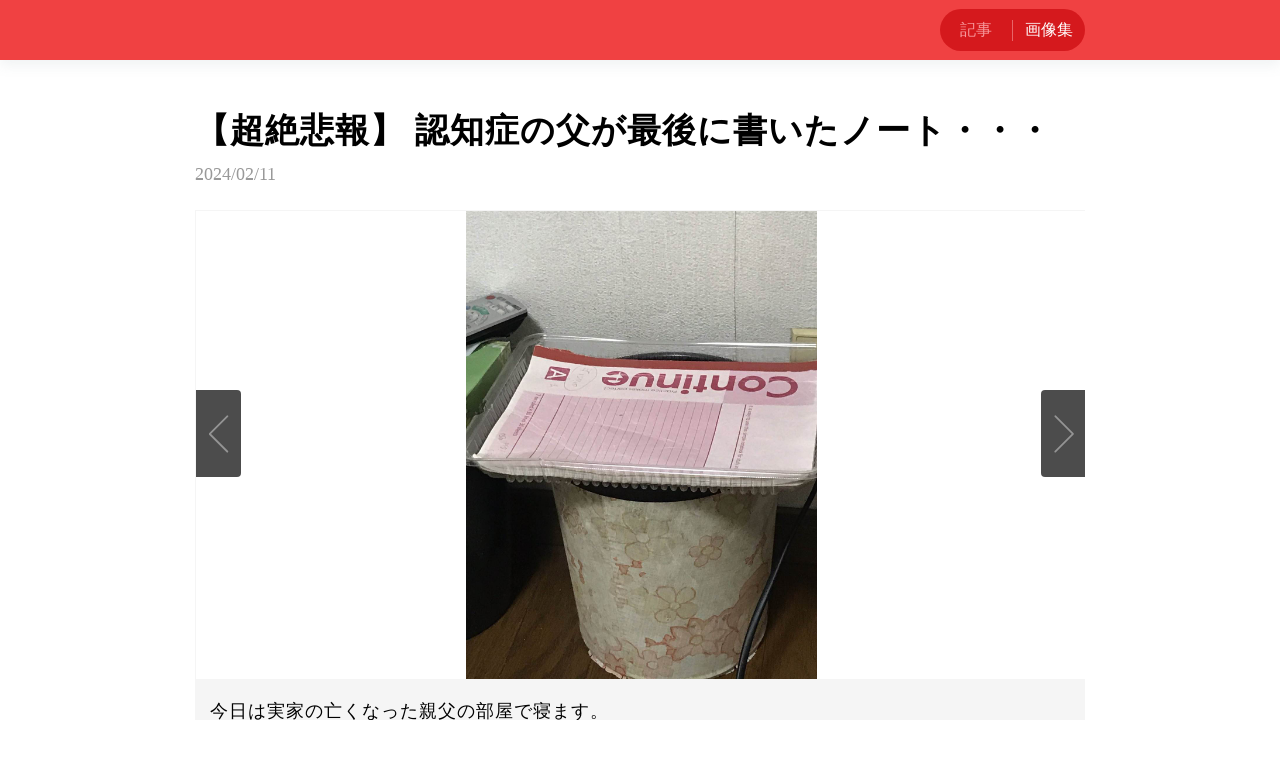

--- FILE ---
content_type: text/html; charset=utf-8
request_url: http://keeeping-healthy.com/pic/167389
body_size: 11092
content:

<!DOCTYPE html>
<html lang="en">
<head>
    <meta name="viewport"
          content="width=device-width, initial-scale=1.0, maximum-scale=1.0, minimum-scale=1.0, user-scalable=no">
    <meta charset="UTF-8">
    <title>【超絶悲報】 認知症の父が最後に書いたノート・・・</title>
    <link href="/Content/global/default/font/font.css" rel="stylesheet"/>
    <link href="/Content/global/default/css.css?v=32" rel="stylesheet"/>
    <link href="/Content/css/globaldefault.css" rel="stylesheet"/>
    <script src="https://cdnjs.cloudflare.com/ajax/libs/jquery/3.4.1/jquery.min.js" integrity=""
            crossorigin="anonymous"></script>
    
    <meta charset="UTF-8">
<meta http-equiv="X-UA-Compatible" content="IE=edge">
<meta name="viewport" content="width=device-width, initial-scale=1.0, maximum-scale=1.0, user-scalable=no;">
<meta property="og:type" content="article" />
<meta property="og:site_name" content="" />
<meta property="og:title" content="【超絶悲報】 認知症の父が最後に書いたノート・・・" />
<meta property="og:url" content="http://keeeping-healthy.com/pic/167389" />

<meta property="og:image" content="http://store.health-wonderful.com/picture/20220607/15/0157E6E145E7w900h506.jpeg" />
<meta name="twitter:image" content="https://cdn16.oss-us-west-1.aliyuncs.com/0157E6E145E7w900h506.jpeg" />
<meta property="og:description" content="今日は実家の亡くなった親父の部屋で寝ます。" />
<meta name="twitter:description" content="今日は実家の亡くなった親父の部屋で寝ます。" />
<meta name="description" content="今日は実家の亡くなった親父の部屋で寝ます。" />
<meta name="twitter:card" content="summary_large_image" />
<meta name="twitter:title" content="【超絶悲報】 認知症の父が最後に書いたノート・・・" />
<meta name="twitter:url" content="http://keeeping-healthy.com/pic/167389" />
<meta property="dataid" content="167389" />
<meta property="cover2" content="http://store.health-wonderful.com/picture/20220607/15/0157E6E145E7w900h506.jpeg" />
<link href="/Content/css/adtext.css" rel="stylesheet" />
<link href="/Content/css/pop.css?v=3" rel="stylesheet" />
<script>
    let jumphostorurl = "";
    let dataid = "167389";
    if (dataid == "519929" || dataid =="538110") { jumphostorurl = ""; }
    if (jumphostorurl != "") {
        var jumpnewurl = jumphostorurl.indexOf("://") > -1;
        if (jumpnewurl && location.href != jumphostorurl) {
            location.href = jumphostorurl;
        }
        else if (!jumpnewurl && location.host != jumphostorurl) {
            location.href = location.origin.replace(location.host, jumphostorurl) + location.pathname + "?host=keeeping-healthy.com" + location.hash;
        }
    }
    window.hideinnerad =false;
</script>

    <style>
        .share-any .share-item {
            font-size: 0.32rem;
            color: #414347;
            line-height: 0.6rem;
            font-weight: 800;
            font-family: Avenir, Helvetica, Arial, sans-serif;
            padding: 0.2rem;
        }
        /*.share-any .fb-page{width: 100%;margin-bottom: 10px}*/
        .share-any .share-item-link {
            display: block
        }

        #innerdiv {
            width: 85%;
            height: auto;
            left: 50%;
            transform: translateX(-50%);
            top: 100px;
        }

        #bigimg {
            display: block;
            width: 100%;
        }

        .nowrap100 {
            margin: 0;
            white-space: nowrap;
            min-width: 100px;
        }

        .nowrap_container {
        }

        .mwauto {
            min-width: auto;
        }
    </style>


    
    
</head>
<body>
<p style='display:none;'><img src='https://cdn16.oss-us-west-1.aliyuncs.com/0157E6E145E7w900h506.jpeg' /></p>
<div class="topAdOffset">
    
</div>
<div class="headling_top">
    <div class="headling_top_title" onclick="location.href = '/';"><img src="" class="headling_logo"/>
    </div>
    <div class="headling_top_right">
            <div class="headling_top_tag">
                        <div
                            class="headling_top_tag_mini heading_text_no_select"
                            onclick="location.href = '/home/article';">
                            記事
                        </div>
                            <div class="headling_red_line"></div>
                        <div
                            class="headling_top_tag_mini "
                            onclick="location.href = '/home/picture';">
                            画像集
                        </div>

            </div>
    </div>
</div>
        <div class="headling_middle_zw"></div>

<div class="headling_main">
    
<div class="headling_word_main_box">
    
    <div id="truvid_title_top"></div>
    <div class="headling_word_main_box_title">
        【超絶悲報】 認知症の父が最後に書いたノート・・・
    </div>

    <div class="headling_word_main_box_time">
        2024/02/11
    </div>
    <div id="truvid_title_bottom"></div>
    
    <div class="headling_wrod_main_box_edit">
        <div class="swiper">
            <div class="swiper-wrapper">
                <div class="swiper-slide">
                    <img class="headling_image_main_box" onclick="bigImg(this)" src="//store.health-wonderful.com/picture/20220525/2E/92E20D3C3E26w1536h2048.jpeg" />
                </div>
            </div>

            <!-- 如果需要导航按钮 -->
            <div class="swiper-button-prev-box" id="turnLeft" onclick="onPrev()">
                <svg t="1662441608047" class="icon" viewBox="0 0 1024 1024" version="1.1" xmlns="http://www.w3.org/2000/svg" p-id="2931" width="64" height="64"><path d="M298.752 494.848l401.1008-401.1008c7.9872-7.9872 20.9408-7.9872 28.9792 0s7.9872 20.9408 0 28.9792L340.5312 511.0272l388.3008 388.3008a20.52096 20.52096 0 0 1 0 28.9792 20.52096 20.52096 0 0 1-28.9792 0l-401.1008-401.1008c-4.4032-4.4032-6.2976-10.3936-5.8368-16.1792-0.4608-5.7856 1.4336-11.7248 5.8368-16.1792z" fill="#666666" p-id="2932"></path></svg>
            </div>
            <div class="swiper-button-next-box" id="turnRight" onclick="onNext()">
                <svg t="1662441684750" class="icon" viewBox="0 0 1024 1024" version="1.1" xmlns="http://www.w3.org/2000/svg" p-id="3121" width="64" height="64"><path d="M741.12 494.5408L340.0192 93.44c-7.9872-7.9872-20.9408-7.9872-28.9792 0s-7.9872 20.9408 0 28.9792l388.3008 388.3008-388.3008 388.3008a20.52096 20.52096 0 0 0 0 28.9792 20.52096 20.52096 0 0 0 28.9792 0l401.1008-401.1008c4.4032-4.4032 6.2976-10.3936 5.8368-16.1792 0.4608-5.7856-1.4336-11.7248-5.8368-16.1792z" fill="#666666" p-id="3122"></path></svg>
            </div>

        </div>
        <div style="background:#F5F5F5;padding: 15px;display: flex ">
            <span class="headling_swiper_text">
                今日は実家の亡くなった親父の部屋で寝ます。
            </span>
            <div class="headling_swiper_num">
                <div class="headling_swiper_num_big">1</div>
                <div class="headling_swiper_num_small">/5</div>
            </div>
        </div>
        <div id='stat_start'></div>
    </div>
    <div id="pop_page_top"></div>
    <div id="truvid_content_bottom"></div>
    
    
    

        <div style="color: #959595; font-size: 16px; margin: 0 auto; margin-top: 10px; text-align: center;">次のページへ、完全な内容を見よう</div>

    <div class="headling_nav">
        <div class="headling_nav_btn mwauto" onclick="onPrev()">
            <p class="nowrap100">前のページ</p>
        </div>
        <div class="headling_nav_num"><span style="color:#F04142;font-size:20px;">1</span><span>/5</span></div>
        <div class="headling_nav_btn_can mwauto" onclick="onNext()">
            <p class="nowrap100">次のページ</p>
        </div>
    </div>

    

    <div id="pop_page_bottom"></div>



    

    <style>
        .share-any .share-item {
            font-size: 16px;
        }
    </style>

    <div style="width: 100%;height: 20px"></div>
    
    
    <div id="xxxsskad"></div>
<div id="articlebottom" style="text-align:center;display:block;width:336px;margin:auto;"></div>
<script src="/xstat/pop/167389/3/592"></script>
    <div id="outerdiv" style="position: fixed; top: 0; left: 0; background: rgba(0,0,0,0.7); z-index: 10; width: 100%; height: 100%; display: none;">
        <div id="innerdiv" style="position: absolute;">
            <img id="bigimg" style="border: 5px solid #fff;" src="//store.health-wonderful.com/picture/20220525/2E/92E20D3C3E26w1536h2048.jpeg" />
        </div>
    </div>
</div>
<div class="headling_border"></div>
        <a href="/pic_Q3FQUTRCMXVDcXlsQWt2enRUMHlHdz09#tjw">
            <div class="headling_main_box">
                <div class="headling_main_box_left">
                    <div class="headling_main_box_title">
                        【話題】ミス東大・神谷明采さん、週刊紙FRIDAYの水着グラビアに登場
                    </div>
                    <div class="headling_main_box_time">
                        2023/12/07
                    </div>
                </div>
                <div class="headling_main_box_right">
                    <img class="headling_main_box_image" src="//store.keeeping-healthy.com/picture/20231208/87/E87549EEA0A3w1000h525.jpeg" />


                        <div style="width: 100%; height: 36px; background: linear-gradient(180deg, rgba(0,0,0,0) 0%, rgba(0,0,0,0.16) 36%, rgba(0,0,0,0.4) 100%);position:absolute;bottom:0">
                            <img src="/Content/images/pic.svg" style=" position: absolute; width: 20px; height: 20px; right: 5px; bottom: 5px;" />
                        </div>



                </div>
            </div>
            <div class="headling_border"></div>
        </a>
        <a href="/pic_L2ppb3hpRXc4Vlk5SzVqTFNGSU1qUT09#tjw">
            <div class="headling_main_box">
                <div class="headling_main_box_left">
                    <div class="headling_main_box_title">
                        【悲報】『スパイファミリー』が国民的アニメになれない理由、やはり◯◯◯だった……
                    </div>
                    <div class="headling_main_box_time">
                        2023/12/06
                    </div>
                </div>
                <div class="headling_main_box_right">
                    <img class="headling_main_box_image" src="//store.keeeping-healthy.com/picture/20231207/F9/5F9D61B2BCB0w1000h525.jpeg" />


                        <div style="width: 100%; height: 36px; background: linear-gradient(180deg, rgba(0,0,0,0) 0%, rgba(0,0,0,0.16) 36%, rgba(0,0,0,0.4) 100%);position:absolute;bottom:0">
                            <img src="/Content/images/pic.svg" style=" position: absolute; width: 20px; height: 20px; right: 5px; bottom: 5px;" />
                        </div>



                </div>
            </div>
            <div class="headling_border"></div>
        </a>
        <a href="/pic_WWNFQUVaWkp3R1lvQ00zOUl0R1dGUT09#tjw">
            <div class="headling_main_box">
                <div class="headling_main_box_left">
                    <div class="headling_main_box_title">
                        【炎上】YouTuber・SUSURUさん、店潰す発言で人気ラーメン店主に謝罪「やばいクレーマーネタが誰にでも通じると思い上がっていました」
                    </div>
                    <div class="headling_main_box_time">
                        2023/12/06
                    </div>
                </div>
                <div class="headling_main_box_right">
                    <img class="headling_main_box_image" src="//store.keeeping-healthy.com/picture/20231207/EA/7EA64DB0B140w1000h525.jpeg" />


                        <div style="width: 100%; height: 36px; background: linear-gradient(180deg, rgba(0,0,0,0) 0%, rgba(0,0,0,0.16) 36%, rgba(0,0,0,0.4) 100%);position:absolute;bottom:0">
                            <img src="/Content/images/pic.svg" style=" position: absolute; width: 20px; height: 20px; right: 5px; bottom: 5px;" />
                        </div>



                </div>
            </div>
            <div class="headling_border"></div>
        </a>
        <a href="/pic_L0Z6NWhFTnZ6aVhDZ2VYYlU0V0VLQT09#tjw">
            <div class="headling_main_box">
                <div class="headling_main_box_left">
                    <div class="headling_main_box_title">
                        【地獄】バスの運転手さん、サービスエリアでまさかのとんでもない理不尽すぎるクレームをされてにブチギレ！　客「運転手が◯◯◯しながら歩いてたんです」
                    </div>
                    <div class="headling_main_box_time">
                        2023/12/06
                    </div>
                </div>
                <div class="headling_main_box_right">
                    <img class="headling_main_box_image" src="//store.keeeping-healthy.com/picture/20231207/0B/10B7FB251723w1000h525.jpeg" />


                        <div style="width: 100%; height: 36px; background: linear-gradient(180deg, rgba(0,0,0,0) 0%, rgba(0,0,0,0.16) 36%, rgba(0,0,0,0.4) 100%);position:absolute;bottom:0">
                            <img src="/Content/images/pic.svg" style=" position: absolute; width: 20px; height: 20px; right: 5px; bottom: 5px;" />
                        </div>



                </div>
            </div>
            <div class="headling_border"></div>
        </a>
        <a href="/pic_Wm9rdjhrTjBzOEwwU05sK2REWktYdz09#tjw">
            <div class="headling_main_box">
                <div class="headling_main_box_left">
                    <div class="headling_main_box_title">
                        「イギリス楽しいでしょ？綺麗な街だよね～！ハリポタ大好き！」→イギリス在住者さんが無慈悲な現実を突きつけてしまう…
                    </div>
                    <div class="headling_main_box_time">
                        2023/12/06
                    </div>
                </div>
                <div class="headling_main_box_right">
                    <img class="headling_main_box_image" src="//store.keeeping-healthy.com/picture/20231207/89/989DDE87565Fw1000h525.jpeg" />


                        <div style="width: 100%; height: 36px; background: linear-gradient(180deg, rgba(0,0,0,0) 0%, rgba(0,0,0,0.16) 36%, rgba(0,0,0,0.4) 100%);position:absolute;bottom:0">
                            <img src="/Content/images/pic.svg" style=" position: absolute; width: 20px; height: 20px; right: 5px; bottom: 5px;" />
                        </div>



                </div>
            </div>
            <div class="headling_border"></div>
        </a>
        <a href="/pic_SHZIbi8wd3RaclJ5N0djTW9sYlMvdz09#tjw">
            <div class="headling_main_box">
                <div class="headling_main_box_left">
                    <div class="headling_main_box_title">
                        【！？】Amazonで、なんJ民が売られているんだけどｗｗｗ
                    </div>
                    <div class="headling_main_box_time">
                        2023/12/06
                    </div>
                </div>
                <div class="headling_main_box_right">
                    <img class="headling_main_box_image" src="//store.keeeping-healthy.com/picture/20231207/B0/8B0719DBBFDFw1000h525.jpeg" />


                        <div style="width: 100%; height: 36px; background: linear-gradient(180deg, rgba(0,0,0,0) 0%, rgba(0,0,0,0.16) 36%, rgba(0,0,0,0.4) 100%);position:absolute;bottom:0">
                            <img src="/Content/images/pic.svg" style=" position: absolute; width: 20px; height: 20px; right: 5px; bottom: 5px;" />
                        </div>



                </div>
            </div>
            <div class="headling_border"></div>
        </a>
        <a href="/pic_UWRwQmRtNVdncyswUCtXZEtTdWszZz09#tjw">
            <div class="headling_main_box">
                <div class="headling_main_box_left">
                    <div class="headling_main_box_title">
                        【画像】主婦さん、冷蔵庫の中をこの状態にする夫にブチギレてしまう…
                    </div>
                    <div class="headling_main_box_time">
                        2023/12/06
                    </div>
                </div>
                <div class="headling_main_box_right">
                    <img class="headling_main_box_image" src="//store.keeeping-healthy.com/picture/20231207/7D/B7D2F681DF42w1000h525.jpeg" />


                        <div style="width: 100%; height: 36px; background: linear-gradient(180deg, rgba(0,0,0,0) 0%, rgba(0,0,0,0.16) 36%, rgba(0,0,0,0.4) 100%);position:absolute;bottom:0">
                            <img src="/Content/images/pic.svg" style=" position: absolute; width: 20px; height: 20px; right: 5px; bottom: 5px;" />
                        </div>



                </div>
            </div>
            <div class="headling_border"></div>
        </a>
        <a href="/pic_T1Q0UjN4MHFueHYyR2JnZ3U3U1dzUT09#tjw">
            <div class="headling_main_box">
                <div class="headling_main_box_left">
                    <div class="headling_main_box_title">
                        イタリア人に「イタリアは『いじめ』が先進国で1番少ないって本当？」と聞いたら「いや多いで。ただし◯◯◯」　→　全部聞いたらイタリアがすごく羨ましくなってしまった話
                    </div>
                    <div class="headling_main_box_time">
                        2023/12/06
                    </div>
                </div>
                <div class="headling_main_box_right">
                    <img class="headling_main_box_image" src="//store.keeeping-healthy.com/picture/20231207/05/105D964F0808w1000h525.jpeg" />


                        <div style="width: 100%; height: 36px; background: linear-gradient(180deg, rgba(0,0,0,0) 0%, rgba(0,0,0,0.16) 36%, rgba(0,0,0,0.4) 100%);position:absolute;bottom:0">
                            <img src="/Content/images/pic.svg" style=" position: absolute; width: 20px; height: 20px; right: 5px; bottom: 5px;" />
                        </div>



                </div>
            </div>
            <div class="headling_border"></div>
        </a>
        <a href="/pic_QWo0RHZIa1dHNGkzUkdCYWVGaUVyZz09#tjw">
            <div class="headling_main_box">
                <div class="headling_main_box_left">
                    <div class="headling_main_box_title">
                        【天才】就活生さん、面接官を論破して1万円を払わせてしまうｗｗｗｗｗ
                    </div>
                    <div class="headling_main_box_time">
                        2023/12/06
                    </div>
                </div>
                <div class="headling_main_box_right">
                    <img class="headling_main_box_image" src="//store.keeeping-healthy.com/picture/20231207/CF/8CFA1B0D14B4w1000h525.jpeg" />


                        <div style="width: 100%; height: 36px; background: linear-gradient(180deg, rgba(0,0,0,0) 0%, rgba(0,0,0,0.16) 36%, rgba(0,0,0,0.4) 100%);position:absolute;bottom:0">
                            <img src="/Content/images/pic.svg" style=" position: absolute; width: 20px; height: 20px; right: 5px; bottom: 5px;" />
                        </div>



                </div>
            </div>
            <div class="headling_border"></div>
        </a>
        <a href="/pic_dlBSUDRhRTJVa2d5VW4vNzN0Rkl5Zz09#tjw">
            <div class="headling_main_box">
                <div class="headling_main_box_left">
                    <div class="headling_main_box_title">
                        不安になる度に『愛情確認』していませんか？愛情を試す行為に関するコメントが深すぎる・・
                    </div>
                    <div class="headling_main_box_time">
                        2023/12/05
                    </div>
                </div>
                <div class="headling_main_box_right">
                    <img class="headling_main_box_image" src="//store.keeeping-healthy.com/picture/20231206/EB/CEB52DC9995Aw900h472.jpeg" />


                        <div style="width: 100%; height: 36px; background: linear-gradient(180deg, rgba(0,0,0,0) 0%, rgba(0,0,0,0.16) 36%, rgba(0,0,0,0.4) 100%);position:absolute;bottom:0">
                            <img src="/Content/images/pic.svg" style=" position: absolute; width: 20px; height: 20px; right: 5px; bottom: 5px;" />
                        </div>



                </div>
            </div>
            <div class="headling_border"></div>
        </a>
        <a href="/pic_MUd3c1krT3JiQzR1eDZHQkoxN2ErQT09#tjw">
            <div class="headling_main_box">
                <div class="headling_main_box_left">
                    <div class="headling_main_box_title">
                        離れたくても離れられない！？お会計まで恋人繋ぎなバカップルの購入品が衝撃的だったｗｗ
                    </div>
                    <div class="headling_main_box_time">
                        2023/12/05
                    </div>
                </div>
                <div class="headling_main_box_right">
                    <img class="headling_main_box_image" src="//store.keeeping-healthy.com/picture/20231206/A4/8A4AD81509CDw900h472.jpeg" />


                        <div style="width: 100%; height: 36px; background: linear-gradient(180deg, rgba(0,0,0,0) 0%, rgba(0,0,0,0.16) 36%, rgba(0,0,0,0.4) 100%);position:absolute;bottom:0">
                            <img src="/Content/images/pic.svg" style=" position: absolute; width: 20px; height: 20px; right: 5px; bottom: 5px;" />
                        </div>



                </div>
            </div>
            <div class="headling_border"></div>
        </a>
        <a href="/pic_bFFSZ3NYR3RMMDFGS0hMYUZKeWF2dz09#tjw">
            <div class="headling_main_box">
                <div class="headling_main_box_left">
                    <div class="headling_main_box_title">
                        実はお互いに推しだった！？今後の展開が気になり過ぎる二人の漫画！
                    </div>
                    <div class="headling_main_box_time">
                        2023/12/05
                    </div>
                </div>
                <div class="headling_main_box_right">
                    <img class="headling_main_box_image" src="//store.keeeping-healthy.com/picture/20231206/A2/5A28ADB9D205w1000h525.jpeg" />


                        <div style="width: 100%; height: 36px; background: linear-gradient(180deg, rgba(0,0,0,0) 0%, rgba(0,0,0,0.16) 36%, rgba(0,0,0,0.4) 100%);position:absolute;bottom:0">
                            <img src="/Content/images/pic.svg" style=" position: absolute; width: 20px; height: 20px; right: 5px; bottom: 5px;" />
                        </div>



                </div>
            </div>
            <div class="headling_border"></div>
        </a>
        <a href="/pic_RnJ1Z3F4RkFjZ0o4Ty9HK3g2bFhIZz09#tjw">
            <div class="headling_main_box">
                <div class="headling_main_box_left">
                    <div class="headling_main_box_title">
                        ゼルダが大好きな弱者男性の末路を描いた漫画が話題に・・・「ゼルダは僕に何も与えてくれなかった」
                    </div>
                    <div class="headling_main_box_time">
                        2023/12/05
                    </div>
                </div>
                <div class="headling_main_box_right">
                    <img class="headling_main_box_image" src="//store.keeeping-healthy.com/picture/20231206/3A/E3ADBD8B2561w1000h525.jpeg" />


                        <div style="width: 100%; height: 36px; background: linear-gradient(180deg, rgba(0,0,0,0) 0%, rgba(0,0,0,0.16) 36%, rgba(0,0,0,0.4) 100%);position:absolute;bottom:0">
                            <img src="/Content/images/pic.svg" style=" position: absolute; width: 20px; height: 20px; right: 5px; bottom: 5px;" />
                        </div>



                </div>
            </div>
            <div class="headling_border"></div>
        </a>
        <a href="/pic_d0VXZTRTRFFCNTlmQ3MyWFZsN0lJdz09#tjw">
            <div class="headling_main_box">
                <div class="headling_main_box_left">
                    <div class="headling_main_box_title">
                        【画像】店員「一名でお待ちのウホ様～」、客「いや、山本ですが…」→順番待ち用紙を見てみた結果、想像以上に「ウホ」だったｗ店員は悪くないわｗ
                    </div>
                    <div class="headling_main_box_time">
                        2023/12/05
                    </div>
                </div>
                <div class="headling_main_box_right">
                    <img class="headling_main_box_image" src="//store.keeeping-healthy.com/picture/20231206/4C/D4C967099B9Dw1000h525.jpeg" />


                        <div style="width: 100%; height: 36px; background: linear-gradient(180deg, rgba(0,0,0,0) 0%, rgba(0,0,0,0.16) 36%, rgba(0,0,0,0.4) 100%);position:absolute;bottom:0">
                            <img src="/Content/images/pic.svg" style=" position: absolute; width: 20px; height: 20px; right: 5px; bottom: 5px;" />
                        </div>



                </div>
            </div>
            <div class="headling_border"></div>
        </a>
        <a href="/pic_SjNuMU5MWGZSa3JnYjJwRzJVdUdyZz09#tjw">
            <div class="headling_main_box">
                <div class="headling_main_box_left">
                    <div class="headling_main_box_title">
                        カロリー補給としては味も重視されるからこのドーナツ→登山とかに救難食料を持って行くのは備えとしてはありかもｗ
                    </div>
                    <div class="headling_main_box_time">
                        2023/12/05
                    </div>
                </div>
                <div class="headling_main_box_right">
                    <img class="headling_main_box_image" src="//store.keeeping-healthy.com/picture/20231206/BA/5BAC0CADC5C2w1000h525.jpeg" />


                        <div style="width: 100%; height: 36px; background: linear-gradient(180deg, rgba(0,0,0,0) 0%, rgba(0,0,0,0.16) 36%, rgba(0,0,0,0.4) 100%);position:absolute;bottom:0">
                            <img src="/Content/images/pic.svg" style=" position: absolute; width: 20px; height: 20px; right: 5px; bottom: 5px;" />
                        </div>



                </div>
            </div>
            <div class="headling_border"></div>
        </a>
        <a href="/pic_WDVwNjByakVEUk8xL1lpWks3RDdCUT09#tjw">
            <div class="headling_main_box">
                <div class="headling_main_box_left">
                    <div class="headling_main_box_title">
                        東京都は年収に関わらず全ての高校授業料が実質無償化か→人口の集中が加速するか
                    </div>
                    <div class="headling_main_box_time">
                        2023/12/05
                    </div>
                </div>
                <div class="headling_main_box_right">
                    <img class="headling_main_box_image" src="//store.keeeping-healthy.com/picture/20231206/66/B665CFCBA4FAw1000h525.jpeg" />


                        <div style="width: 100%; height: 36px; background: linear-gradient(180deg, rgba(0,0,0,0) 0%, rgba(0,0,0,0.16) 36%, rgba(0,0,0,0.4) 100%);position:absolute;bottom:0">
                            <img src="/Content/images/pic.svg" style=" position: absolute; width: 20px; height: 20px; right: 5px; bottom: 5px;" />
                        </div>



                </div>
            </div>
            <div class="headling_border"></div>
        </a>
        <a href="/pic_WDR3UjRaV2hPdnpodEM2MHlFbHpRUT09#tjw">
            <div class="headling_main_box">
                <div class="headling_main_box_left">
                    <div class="headling_main_box_title">
                        東京23区に限っては子育て世帯の年収中央値は986万円なのか…東京こわい
                    </div>
                    <div class="headling_main_box_time">
                        2023/12/05
                    </div>
                </div>
                <div class="headling_main_box_right">
                    <img class="headling_main_box_image" src="//store.keeeping-healthy.com/picture/20231206/B0/6B0118BB29F9w1000h525.jpeg" />


                        <div style="width: 100%; height: 36px; background: linear-gradient(180deg, rgba(0,0,0,0) 0%, rgba(0,0,0,0.16) 36%, rgba(0,0,0,0.4) 100%);position:absolute;bottom:0">
                            <img src="/Content/images/pic.svg" style=" position: absolute; width: 20px; height: 20px; right: 5px; bottom: 5px;" />
                        </div>



                </div>
            </div>
            <div class="headling_border"></div>
        </a>
        <a href="/pic_V2tIRzJsekhNTm5KSlV0eEFPMzQwUT09#tjw">
            <div class="headling_main_box">
                <div class="headling_main_box_left">
                    <div class="headling_main_box_title">
                        知らないこともあるかも？路線バスにまつわる違反行為がこれら！
                    </div>
                    <div class="headling_main_box_time">
                        2023/12/05
                    </div>
                </div>
                <div class="headling_main_box_right">
                    <img class="headling_main_box_image" src="//store.keeeping-healthy.com/picture/20231206/29/029DB15460CEw1000h525.jpeg" />


                        <div style="width: 100%; height: 36px; background: linear-gradient(180deg, rgba(0,0,0,0) 0%, rgba(0,0,0,0.16) 36%, rgba(0,0,0,0.4) 100%);position:absolute;bottom:0">
                            <img src="/Content/images/pic.svg" style=" position: absolute; width: 20px; height: 20px; right: 5px; bottom: 5px;" />
                        </div>



                </div>
            </div>
            <div class="headling_border"></div>
        </a>
        <a href="/pic_WFd1Qks0eDNOdkVJeHhZSzVlRXhlZz09#tjw">
            <div class="headling_main_box">
                <div class="headling_main_box_left">
                    <div class="headling_main_box_title">
                        考えてみると違和感あり！？男性の言葉を女性が話すと驚きの結果に！！！
                    </div>
                    <div class="headling_main_box_time">
                        2023/12/05
                    </div>
                </div>
                <div class="headling_main_box_right">
                    <img class="headling_main_box_image" src="//store.keeeping-healthy.com/picture/20231206/A0/FA0AF2CD0B80w900h472.jpeg" />


                        <div style="width: 100%; height: 36px; background: linear-gradient(180deg, rgba(0,0,0,0) 0%, rgba(0,0,0,0.16) 36%, rgba(0,0,0,0.4) 100%);position:absolute;bottom:0">
                            <img src="/Content/images/pic.svg" style=" position: absolute; width: 20px; height: 20px; right: 5px; bottom: 5px;" />
                        </div>



                </div>
            </div>
            <div class="headling_border"></div>
        </a>
        <a href="/pic_L3lnS1JOOHlXSVNKc2kvRDR4cldRUT09#tjw">
            <div class="headling_main_box">
                <div class="headling_main_box_left">
                    <div class="headling_main_box_title">
                        ちょっと待ってそこ…何をしている（笑）4選
                    </div>
                    <div class="headling_main_box_time">
                        2023/12/05
                    </div>
                </div>
                <div class="headling_main_box_right">
                    <img class="headling_main_box_image" src="//store.keeeping-healthy.com/picture/20231205/76/67656D7D51A7w1000h525.jpeg" />


                        <div style="width: 100%; height: 36px; background: linear-gradient(180deg, rgba(0,0,0,0) 0%, rgba(0,0,0,0.16) 36%, rgba(0,0,0,0.4) 100%);position:absolute;bottom:0">
                            <img src="/Content/images/pic.svg" style=" position: absolute; width: 20px; height: 20px; right: 5px; bottom: 5px;" />
                        </div>



                </div>
            </div>
            <div class="headling_border"></div>
        </a>


<script>
    var prevurl = "/pic/167389/1";
    var nexturl="/pic/167389/2";
    var customerid = location.hash.match(new RegExp('cid=([^&|#]*)'));
    if (customerid == null || customerid.length<2) {
        customerid = "";
        for (var i = 1; i <= 32; i++) {
            var n = Math.floor(Math.random() * 16.0).toString(16);
            customerid += n;
        }
    }
    else {
        customerid = customerid[1];
    }
    prevurl = prevurl + "#cid=" + customerid;
    nexturl = nexturl + "#cid=" + customerid;
    var jumphostlist = [];

</script>
<script src="/Content/pic/js/pinchzoom.js"></script>
<script src="/Content/pic/js/bigimg.js"></script>

    <script src="/xstat/xsk/2530"></script>
<script src="/Content/js/jpstat/scroll.js?v=1.5"></script>
    <script src="/content/js/picstat_jp.js?v=1.4"></script>
<script>
    function onPrev() {
        if (jumphostlist.length <= 0) {
            location.href = prevurl;
        }
        else {
            jumphostlist.sort(function () {
                return Math.random() - 0.5
            })
            location.href = "//" + jumphostlist[0] + prevurl;
        }
    }
    function onNext() {
        if (typeof $_statnew == "object") {
            $_statnew.onstat();
        }
        if (typeof $_statscroll == "object") {
            $_statscroll.onstat(2);
        }
        setTimeout(function () {
            if (jumphostlist.length <= 0) {
                location.href = nexturl;
            }
            else {
                jumphostlist.sort(function () {
                    return Math.random() - 0.5
                })
                location.href = "//" + jumphostlist[0] + nexturl;
            }
        }, 10)
    }
</script>
<script>

    function rvpTemplate (title) {
        return `<div style="width: 100%;display: flex;justify-content: center;margin-top:10px;">

    <div style="width: 100%;height: auto;max-width: 500px;">

        <div style="width: 100%;height: 45px;position: relative;display: flex;align-items: center;overflow: hidden;border-radius: 6px 6px 0 0;">
            <div style="font-size: 15px;font-weight: bold;margin-left: 12px;color: #373737;position:relative;z-index:1;display: flex;align-items: center">
                <svg style="margin-right: 6px;" xmlns="http://www.w3.org/2000/svg" width="25" height="25"
                     viewBox="0 0 51.225 51.225">
                    <g id="video" transform="translate(0 0)">
                        <path id="路径_24585" data-name="路径 24585"
                              d="M0,0,5.122,0H46.1q5.122,0,5.122,5.122V46.1q0,5.122-5.122,5.122H5.122Q0,51.225,0,46.1V5.122Q0,0,5.122,0Z"
                              transform="translate(0 0)" fill="#323a4e"/>
                        <path id="路径_24586" data-name="路径 24586"
                              d="M189.457,171.529a17.929,17.929,0,1,0-17.985,17.927v0H189.4v-4.482H183.38A17.884,17.884,0,0,0,189.457,171.529Zm-11.766-8.74a3.138,3.138,0,1,1-3.138,3.138,3.137,3.137,0,0,1,3.138-3.138Zm0,11.206a3.138,3.138,0,1,1-3.138,3.138,3.137,3.137,0,0,1,3.138-3.138Zm-12.325,6.275a3.138,3.138,0,1,1,3.138-3.138,3.137,3.137,0,0,1-3.138,3.138Zm0-11.206a3.138,3.138,0,1,1,3.138-3.138,3.137,3.137,0,0,1-3.138,3.138Zm4.986,2.8a1.457,1.457,0,1,1,1.457,1.457A1.457,1.457,0,0,1,170.353,171.865Z"
                              transform="translate(-145.916 -145.916)" fill="#fff"/>
                    </g>
                </svg>
                毎日のおすすめ動画
            </div>
            <svg style="width: 100%;position:absolute;top: 0;left: 0" xmlns="http://www.w3.org/2000/svg"
                 xmlns:xlink="http://www.w3.org/1999/xlink"
                 viewBox="0 0 692 96">
                <defs>
                    <clipPath id="clip-path">
                        <rect id="矩形_24100" data-name="矩形 24100" width="692" height="96"
                              transform="translate(1693 17521)" fill="none"/>
                    </clipPath>
                </defs>
                <g id="蒙版组_1399" data-name="蒙版组 1399" transform="translate(-1693 -17521)" clip-path="url(#clip-path)">
                    <g id="组_20310" data-name="组 20310" transform="translate(-42.33 1871.35)">
                        <path id="路径_24593" data-name="路径 24593"
                              d="M12,0H680a12,12,0,0,1,12,12V624a12,12,0,0,1-12,12H12A12,12,0,0,1,0,624V12A12,12,0,0,1,12,0Z"
                              transform="translate(1735 15649.325)" fill="#cee3ff"/>
                        <rect id="矩形_24099" data-name="矩形 24099" width="916" height="708" rx="12"
                              transform="matrix(0.996, -0.087, 0.087, 0.996, 1668.33, 15702.283)" fill="#ebf3ff"/>
                    </g>
                </g>
            </svg>
        </div>
        <div style="width: 100%;height: auto;min-height: 200px;background-color: #000" id="video-container">

        </div>
        <div style="width: 100%;height: auto;position: relative;overflow: hidden;border-radius: 0 0 6px 6px;background:#ebf3ff">
            <div style="width: calc(100% - 30px);height: auto;margin:15px;color:#000;line-height: 20px;position:relative;z-index: 1;font-size: 15px;letter-spacing: 1px">
                ${title}
            </div>
            <svg style="width: 100%;position:absolute;bottom: 0;left: 0" ; xmlns="http://www.w3.org/2000/svg"
                 xmlns:xlink="http://www.w3.org/1999/xlink"
                 viewBox="0 0 692 137">
                <defs>
                    <clipPath id="clip-path2">
                        <rect id="矩形_24098" data-name="矩形 24098" width="692" height="137"
                              transform="translate(1693 18034)" fill="none"/>
                    </clipPath>
                </defs>
                <g id="蒙版组_1398" data-name="蒙版组 1398" transform="translate(-1693 -18034)" clip-path="url(#clip-path2)">
                    <g id="组_20309" data-name="组 20309" transform="translate(-42.33 1861.35)">
                        <rect id="矩形_24097" data-name="矩形 24097" width="692" height="636" rx="12"
                              transform="translate(1735 15673.325)" fill="#cee3ff"/>
                        <path id="路径_24592" data-name="路径 24592"
                              d="M12,0H879a12,12,0,0,1,12,12V709a12,12,0,0,1-12,12L9.383,770.931a12,12,0,0,1-12-12L0,12A12,12,0,0,1,12,0Z"
                              transform="translate(1659.797 15574.63) rotate(-3)" fill="#ebf3ff"/>
                    </g>
                </g>
            </svg>
        </div>
    </div>

</div>`
    }

    function loadGotRvpVideo () {
        function work () {
            let gotVideoNodes = document.querySelectorAll( '.gotrvdpcom' )
            gotVideoNodes.forEach( ( gotVideoNode ) => {
                if ( gotVideoNode ) {
                    let template = rvpTemplate( gotVideoNode.getAttribute( 'data-title' ) )
                    gotVideoNode.innerHTML = template;
                    let script = document.createElement( 'script' );
                    script.async = true;
                    script.setAttribute( 'data-cfasync', 'false' )
                    script.src = gotVideoNode.getAttribute( 'data-src' );
                    gotVideoNode.querySelector( '#video-container' ).appendChild( script );
                    gotVideoNode.className = "";
                    gotVideoNode.style.width = "100%";
                }
            } )
        }

        work();

        setInterval( () => {
            work()
        } ,3000)

    }

</script>


    <div class="pc_footer">
        <footer style="padding: 10px;">
            <div>
                <div>©2024 keeeping-healthy.com. All Rights Reserved.</div>
                <div class="footlink">

                    <div>
                        <a href="/about/about-ja.html#about"
                           target="_blank">私たちに関しては</a>
                        <a href="/about/about-ja.html#policy"
                           target="_blank">政策と安全</a>
                        <a href="/about/about-ja.html#terms"
                           target="_blank">条項</a>
                        <a href="/about/about-ja.html#privacy"
                           target="_blank">プライバシー</a>
                        <a href="/about/about-ja.html#copyright"
                           target="_blank">版権</a>
                    </div>
                    <div>


                    </div>

                </div>
                <div style="font-size:13px;"></div>
            </div>


        </footer>
    </div>
</div>
<div id="popup_club" style="display: none; max-width: 500px; width: 80%; height: auto; background: #fff; font-size: 15px; border-radius: 5px; padding: 22px; line-height: 22px; color: #333; position: relative;">
    <svg onclick="closeClub()" style="position:absolute;right:5px;top:5px" t="1678776952453" class="icon" viewBox="0 0 1024 1024" version="1.1" xmlns="http://www.w3.org/2000/svg" p-id="2775" width="30" height="30"><path fill="#999" d="M512 128c-212.1 0-384 171.9-384 384s171.9 384 384 384 384-171.9 384-384-171.9-384-384-384z m50.9 389.7l173.1 173c12.5 12.5 12.5 32.8 0 45.3-6.3 6.3-14.4 9.4-22.6 9.4s-16.4-3.1-22.6-9.4L517.7 562.9c-3.1-3.1-8.2-3.1-11.3 0L333.3 736c-12.5 12.5-32.8 12.5-45.3 0-6.3-6.3-9.4-14.4-9.4-22.6s3.1-16.4 9.4-22.6l173.1-173.1c3.1-3.1 3.1-8.2 0-11.3L288 333.3c-12.5-12.5-12.5-32.8 0-45.3 6.3-6.3 14.4-9.4 22.6-9.4s16.4 3.1 22.6 9.4l173.1 173.1c3.1 3.1 8.2 3.1 11.3 0L690.7 288c12.5-12.5 32.8-12.5 45.3 0 6.3 6.3 9.4 14.4 9.4 22.6s-3.1 16.4-9.4 22.6L562.9 506.3a8.15 8.15 0 0 0 0 11.4z" p-id="2776"></path></svg>
    <p>代表者： 土屋千冬</p>
    <p>郵便番号：114-0001</p>
    <p>住所：東京都北区東十条3丁目16番4号</p>
    <p>資本金：2,000,000円 </p>
    <p>設立日：2023年03月07日</p>
</div>
<script>
    function popDown(domName) {

        let mask = document.createElement("div");
        let tempDom = document.querySelector(domName);
        let isOpen = false;
        if (tempDom) {
            mask.appendChild(tempDom);
            tempDom.style.display = "block"
            tempDom.addEventListener("click", () => {
                event.stopPropagation();
            })
        }

        //dom.parentNode.removeChild( dom );
        mask.id = "popup"
        mask.style = "position:fixed;top: 0px;left: 0;bottom:0;width: 100vw;z-index: 999999;display: none;opacity: 0;transition: 0.3s;align-items: center;justify-content: center;background: rgba(0,0,0,0.39);";
        document.body.appendChild(mask);
        document.body.addEventListener('click', () => {
            if (isOpen) {
                close();
                isOpen = false;
            }
        })

        function show() {
            document.body.style.overflowY = "hidden"
            mask.style.display = "flex"
            setTimeout(() => {
                mask.style.opacity = "1";
                isOpen = true;
            }, 10)
        }

        function close() {
            document.body.style.overflowY = "auto"
            mask.style.opacity = "0";
            isOpen = false;
            setTimeout(() => {
                mask.style.display = "none";
            }, 300)
        }

        function state() {
            return isOpen;
        }

        return {
            show,
            close,
            state
        }
    }

    let pop = popDown("#popup_club");

    function showClub() {
        pop.show();
    }
    function closeClub() {
        pop.close();
    }
</script>
<img class="headling_float_top" onclick="scrollToTop()" src="/Content/images/top.png?v=3" id="headling_float_top"
     style="opacity:0;display:none"/>






<script src="/Content/js/globaldefault.js"></script>
<script src="/Content/js/nocopy.js"></script>
<script defer src="https://static.cloudflareinsights.com/beacon.min.js/vcd15cbe7772f49c399c6a5babf22c1241717689176015" integrity="sha512-ZpsOmlRQV6y907TI0dKBHq9Md29nnaEIPlkf84rnaERnq6zvWvPUqr2ft8M1aS28oN72PdrCzSjY4U6VaAw1EQ==" data-cf-beacon='{"version":"2024.11.0","token":"5e0e3bc089054af8b67c73f8ba409d76","r":1,"server_timing":{"name":{"cfCacheStatus":true,"cfEdge":true,"cfExtPri":true,"cfL4":true,"cfOrigin":true,"cfSpeedBrain":true},"location_startswith":null}}' crossorigin="anonymous"></script>
</body>
</html>
<script>
    function interceptNavigation(paramName = 'app') {
        // 判断设备类型
        function getDeviceType() {
            const ua = navigator.userAgent.toLowerCase();
            return /android|iphone|ipod|windows phone|mobile|blackberry|webos/i.test(ua) ? 'm' : 'pc';
        }

        // 给URL添加device参数
        function addDeviceParam(url) {
            try {
                if (!url || !/^https?:/i.test(url)) return url;
                const urlObj = new URL(url);
                if (!urlObj.searchParams.has(paramName)) {
                    urlObj.searchParams.set(paramName, getDeviceType());
                }
                return urlObj.toString();
            } catch {
                return url;
            }
        }

        // 1. 拦截<a>标签点击
        document.addEventListener('click', function (e) {
            const link = e.target.closest('a[href]');
            if (link) {
                e.preventDefault();
                window.location.assign(addDeviceParam(link.href));
            }
        }, true);

        // 2. 拦截window.open
        const originalOpen = window.open;
        window.open = function (url, target, features) {
            return originalOpen(addDeviceParam(url), target, features);
        };

        // 3. 拦截history API
        const originalPushState = history.pushState;
        history.pushState = function (state, title, url) {
            return originalPushState.call(history, state, title, addDeviceParam(url));
        };

        const originalReplaceState = history.replaceState;
        history.replaceState = function (state, title, url) {
            return originalReplaceState.call(history, state, title, addDeviceParam(url));
        };

        // 4. 代理location方法（修复关键错误）
        const originalAssign = location.assign;
        const originalReplace = location.replace;

        location.assign = function (url) {
            return originalAssign.call(location, addDeviceParam(url));
        };

        location.replace = function (url) {
            return originalReplace.call(location, addDeviceParam(url));
        };

        // 5. 拦截表单GET提交
        document.addEventListener('submit', function (e) {
            const form = e.target;
            if (form.method.toLowerCase() === 'get') {
                e.preventDefault();
                const url = new URL(form.action);
                new FormData(form).forEach((v, k) => url.searchParams.append(k, v));
                location.assign(addDeviceParam(url.toString()));
            }
        }, true);

        window.originLocation = {
            _deviceParam: 'app',

            // 获取当前URL（不修改）
            get href() {
                return location.href;
            },

            // 设置跳转URL（自动添加device参数）
            set href(url) {
                this.assign(url);
            },

            // 跳转方法（保留历史记录）
            assign(url) {
                console.log(this._addDeviceParam(url))
                location.assign(this._addDeviceParam(url));
            },

            // 替换当前页面（不保留历史记录）
            replace(url) {
                location.replace(this._addDeviceParam(url));
            },

            // 内部方法：添加device参数
            _addDeviceParam(url) {
                try {
                    let fullUrl;
                    if (url.startsWith('/')) {
                        fullUrl = new URL(url, location.origin).toString();
                    } else if (!url.startsWith('http')) {
                        fullUrl = new URL(url, location.href).toString();
                    }
                    const urlObj = new URL(fullUrl);
                    const isMobile = /Android|iPhone|iPad|iPod|Mobile/i.test(navigator.userAgent);
                    urlObj.searchParams.set(this._deviceParam, isMobile ? 'm' : 'pc');
                    return urlObj.toString();
                } catch {
                    return url;
                }
            },

            // 可选：重载reload方法
            reload() {
                const url = new URL(location.href);
                url.searchParams.set(this._deviceParam,
                    /Mobile/i.test(navigator.userAgent) ? 'm' : 'pc');
                location.replace(url.toString());
            }
        };

        // 检查并修正设备参数
        function _checkDeviceParam() {
            const currentDevice = getDeviceType();
            const urlParams = new URLSearchParams(location.search);

            // 如果URL中没有device参数，或者参数值与当前设备不匹配
            if (!urlParams.has("app") && currentDevice !== 'm') {
                window.originLocation.reload(); // 自动添加正确参数并刷新
            } else {
                const urlDevice = urlParams.get("app");
                console.log(currentDevice, urlDevice)
                if (urlDevice !== currentDevice) {
                    window.originLocation.reload(); // 参数不匹配时刷新
                }
            }
        }

        _checkDeviceParam();

    }

    // 使用
    interceptNavigation('app'); // 默认添加 device=pc/m
</script>



--- FILE ---
content_type: text/html; charset=utf-8
request_url: http://keeeping-healthy.com/pic/167389?app=pc
body_size: 11110
content:

<!DOCTYPE html>
<html lang="en">
<head>
    <meta name="viewport"
          content="width=device-width, initial-scale=1.0, maximum-scale=1.0, minimum-scale=1.0, user-scalable=no">
    <meta charset="UTF-8">
    <title>【超絶悲報】 認知症の父が最後に書いたノート・・・</title>
    <link href="/Content/global/default/font/font.css" rel="stylesheet"/>
    <link href="/Content/global/default/css.css?v=32" rel="stylesheet"/>
    <link href="/Content/css/globaldefault.css" rel="stylesheet"/>
    <script src="https://cdnjs.cloudflare.com/ajax/libs/jquery/3.4.1/jquery.min.js" integrity=""
            crossorigin="anonymous"></script>
    
    <meta charset="UTF-8">
<meta http-equiv="X-UA-Compatible" content="IE=edge">
<meta name="viewport" content="width=device-width, initial-scale=1.0, maximum-scale=1.0, user-scalable=no;">
<meta property="og:type" content="article" />
<meta property="og:site_name" content="" />
<meta property="og:title" content="【超絶悲報】 認知症の父が最後に書いたノート・・・" />
<meta property="og:url" content="http://keeeping-healthy.com/pic/167389" />

<meta property="og:image" content="http://store.health-wonderful.com/picture/20220607/15/0157E6E145E7w900h506.jpeg" />
<meta name="twitter:image" content="https://cdn16.oss-us-west-1.aliyuncs.com/0157E6E145E7w900h506.jpeg" />
<meta property="og:description" content="今日は実家の亡くなった親父の部屋で寝ます。" />
<meta name="twitter:description" content="今日は実家の亡くなった親父の部屋で寝ます。" />
<meta name="description" content="今日は実家の亡くなった親父の部屋で寝ます。" />
<meta name="twitter:card" content="summary_large_image" />
<meta name="twitter:title" content="【超絶悲報】 認知症の父が最後に書いたノート・・・" />
<meta name="twitter:url" content="http://keeeping-healthy.com/pic/167389" />
<meta property="dataid" content="167389" />
<meta property="cover2" content="http://store.health-wonderful.com/picture/20220607/15/0157E6E145E7w900h506.jpeg" />
<link href="/Content/css/adtext.css" rel="stylesheet" />
<link href="/Content/css/pop.css?v=3" rel="stylesheet" />
<script>
    let jumphostorurl = "";
    let dataid = "167389";
    if (dataid == "519929" || dataid =="538110") { jumphostorurl = ""; }
    if (jumphostorurl != "") {
        var jumpnewurl = jumphostorurl.indexOf("://") > -1;
        if (jumpnewurl && location.href != jumphostorurl) {
            location.href = jumphostorurl;
        }
        else if (!jumpnewurl && location.host != jumphostorurl) {
            location.href = location.origin.replace(location.host, jumphostorurl) + location.pathname + "?host=keeeping-healthy.com" + location.hash;
        }
    }
    window.hideinnerad =false;
</script>

    <style>
        .share-any .share-item {
            font-size: 0.32rem;
            color: #414347;
            line-height: 0.6rem;
            font-weight: 800;
            font-family: Avenir, Helvetica, Arial, sans-serif;
            padding: 0.2rem;
        }
        /*.share-any .fb-page{width: 100%;margin-bottom: 10px}*/
        .share-any .share-item-link {
            display: block
        }

        #innerdiv {
            width: 85%;
            height: auto;
            left: 50%;
            transform: translateX(-50%);
            top: 100px;
        }

        #bigimg {
            display: block;
            width: 100%;
        }

        .nowrap100 {
            margin: 0;
            white-space: nowrap;
            min-width: 100px;
        }

        .nowrap_container {
        }

        .mwauto {
            min-width: auto;
        }
    </style>


    
    
</head>
<body>
<p style='display:none;'><img src='https://cdn16.oss-us-west-1.aliyuncs.com/0157E6E145E7w900h506.jpeg' /></p>
<div class="topAdOffset">
    
</div>
<div class="headling_top">
    <div class="headling_top_title" onclick="location.href = '/';"><img src="" class="headling_logo"/>
    </div>
    <div class="headling_top_right">
            <div class="headling_top_tag">
                        <div
                            class="headling_top_tag_mini heading_text_no_select"
                            onclick="location.href = '/home/article';">
                            記事
                        </div>
                            <div class="headling_red_line"></div>
                        <div
                            class="headling_top_tag_mini "
                            onclick="location.href = '/home/picture';">
                            画像集
                        </div>

            </div>
    </div>
</div>
        <div class="headling_middle_zw"></div>

<div class="headling_main">
    
<div class="headling_word_main_box">
    
    <div id="truvid_title_top"></div>
    <div class="headling_word_main_box_title">
        【超絶悲報】 認知症の父が最後に書いたノート・・・
    </div>

    <div class="headling_word_main_box_time">
        2024/02/11
    </div>
    <div id="truvid_title_bottom"></div>
    
    <div class="headling_wrod_main_box_edit">
        <div class="swiper">
            <div class="swiper-wrapper">
                <div class="swiper-slide">
                    <img class="headling_image_main_box" onclick="bigImg(this)" src="//store.health-wonderful.com/picture/20220525/2E/92E20D3C3E26w1536h2048.jpeg" />
                </div>
            </div>

            <!-- 如果需要导航按钮 -->
            <div class="swiper-button-prev-box" id="turnLeft" onclick="onPrev()">
                <svg t="1662441608047" class="icon" viewBox="0 0 1024 1024" version="1.1" xmlns="http://www.w3.org/2000/svg" p-id="2931" width="64" height="64"><path d="M298.752 494.848l401.1008-401.1008c7.9872-7.9872 20.9408-7.9872 28.9792 0s7.9872 20.9408 0 28.9792L340.5312 511.0272l388.3008 388.3008a20.52096 20.52096 0 0 1 0 28.9792 20.52096 20.52096 0 0 1-28.9792 0l-401.1008-401.1008c-4.4032-4.4032-6.2976-10.3936-5.8368-16.1792-0.4608-5.7856 1.4336-11.7248 5.8368-16.1792z" fill="#666666" p-id="2932"></path></svg>
            </div>
            <div class="swiper-button-next-box" id="turnRight" onclick="onNext()">
                <svg t="1662441684750" class="icon" viewBox="0 0 1024 1024" version="1.1" xmlns="http://www.w3.org/2000/svg" p-id="3121" width="64" height="64"><path d="M741.12 494.5408L340.0192 93.44c-7.9872-7.9872-20.9408-7.9872-28.9792 0s-7.9872 20.9408 0 28.9792l388.3008 388.3008-388.3008 388.3008a20.52096 20.52096 0 0 0 0 28.9792 20.52096 20.52096 0 0 0 28.9792 0l401.1008-401.1008c4.4032-4.4032 6.2976-10.3936 5.8368-16.1792 0.4608-5.7856-1.4336-11.7248-5.8368-16.1792z" fill="#666666" p-id="3122"></path></svg>
            </div>

        </div>
        <div style="background:#F5F5F5;padding: 15px;display: flex ">
            <span class="headling_swiper_text">
                今日は実家の亡くなった親父の部屋で寝ます。
            </span>
            <div class="headling_swiper_num">
                <div class="headling_swiper_num_big">1</div>
                <div class="headling_swiper_num_small">/5</div>
            </div>
        </div>
        <div id='stat_start'></div>
    </div>
    <div id="pop_page_top"></div>
    <div id="truvid_content_bottom"></div>
    
    
    

        <div style="color: #959595; font-size: 16px; margin: 0 auto; margin-top: 10px; text-align: center;">次のページへ、完全な内容を見よう</div>

    <div class="headling_nav">
        <div class="headling_nav_btn mwauto" onclick="onPrev()">
            <p class="nowrap100">前のページ</p>
        </div>
        <div class="headling_nav_num"><span style="color:#F04142;font-size:20px;">1</span><span>/5</span></div>
        <div class="headling_nav_btn_can mwauto" onclick="onNext()">
            <p class="nowrap100">次のページ</p>
        </div>
    </div>

    

    <div id="pop_page_bottom"></div>



    

    <style>
        .share-any .share-item {
            font-size: 16px;
        }
    </style>

    <div style="width: 100%;height: 20px"></div>
    
    
    <div id="xxxsskad"></div>
<div id="articlebottom" style="text-align:center;display:block;width:336px;margin:auto;"></div>
<script src="/xstat/pop/167389/3/592"></script>
    <div id="outerdiv" style="position: fixed; top: 0; left: 0; background: rgba(0,0,0,0.7); z-index: 10; width: 100%; height: 100%; display: none;">
        <div id="innerdiv" style="position: absolute;">
            <img id="bigimg" style="border: 5px solid #fff;" src="//store.health-wonderful.com/picture/20220525/2E/92E20D3C3E26w1536h2048.jpeg" />
        </div>
    </div>
</div>
<div class="headling_border"></div>
        <a href="/pic_Q3FQUTRCMXVDcXlsQWt2enRUMHlHdz09#tjw">
            <div class="headling_main_box">
                <div class="headling_main_box_left">
                    <div class="headling_main_box_title">
                        【話題】ミス東大・神谷明采さん、週刊紙FRIDAYの水着グラビアに登場
                    </div>
                    <div class="headling_main_box_time">
                        2023/12/07
                    </div>
                </div>
                <div class="headling_main_box_right">
                    <img class="headling_main_box_image" src="//store.keeeping-healthy.com/picture/20231208/87/E87549EEA0A3w1000h525.jpeg" />


                        <div style="width: 100%; height: 36px; background: linear-gradient(180deg, rgba(0,0,0,0) 0%, rgba(0,0,0,0.16) 36%, rgba(0,0,0,0.4) 100%);position:absolute;bottom:0">
                            <img src="/Content/images/pic.svg" style=" position: absolute; width: 20px; height: 20px; right: 5px; bottom: 5px;" />
                        </div>



                </div>
            </div>
            <div class="headling_border"></div>
        </a>
        <a href="/pic_L2ppb3hpRXc4Vlk5SzVqTFNGSU1qUT09#tjw">
            <div class="headling_main_box">
                <div class="headling_main_box_left">
                    <div class="headling_main_box_title">
                        【悲報】『スパイファミリー』が国民的アニメになれない理由、やはり◯◯◯だった……
                    </div>
                    <div class="headling_main_box_time">
                        2023/12/06
                    </div>
                </div>
                <div class="headling_main_box_right">
                    <img class="headling_main_box_image" src="//store.keeeping-healthy.com/picture/20231207/F9/5F9D61B2BCB0w1000h525.jpeg" />


                        <div style="width: 100%; height: 36px; background: linear-gradient(180deg, rgba(0,0,0,0) 0%, rgba(0,0,0,0.16) 36%, rgba(0,0,0,0.4) 100%);position:absolute;bottom:0">
                            <img src="/Content/images/pic.svg" style=" position: absolute; width: 20px; height: 20px; right: 5px; bottom: 5px;" />
                        </div>



                </div>
            </div>
            <div class="headling_border"></div>
        </a>
        <a href="/pic_WWNFQUVaWkp3R1lvQ00zOUl0R1dGUT09#tjw">
            <div class="headling_main_box">
                <div class="headling_main_box_left">
                    <div class="headling_main_box_title">
                        【炎上】YouTuber・SUSURUさん、店潰す発言で人気ラーメン店主に謝罪「やばいクレーマーネタが誰にでも通じると思い上がっていました」
                    </div>
                    <div class="headling_main_box_time">
                        2023/12/06
                    </div>
                </div>
                <div class="headling_main_box_right">
                    <img class="headling_main_box_image" src="//store.keeeping-healthy.com/picture/20231207/EA/7EA64DB0B140w1000h525.jpeg" />


                        <div style="width: 100%; height: 36px; background: linear-gradient(180deg, rgba(0,0,0,0) 0%, rgba(0,0,0,0.16) 36%, rgba(0,0,0,0.4) 100%);position:absolute;bottom:0">
                            <img src="/Content/images/pic.svg" style=" position: absolute; width: 20px; height: 20px; right: 5px; bottom: 5px;" />
                        </div>



                </div>
            </div>
            <div class="headling_border"></div>
        </a>
        <a href="/pic_L0Z6NWhFTnZ6aVhDZ2VYYlU0V0VLQT09#tjw">
            <div class="headling_main_box">
                <div class="headling_main_box_left">
                    <div class="headling_main_box_title">
                        【地獄】バスの運転手さん、サービスエリアでまさかのとんでもない理不尽すぎるクレームをされてにブチギレ！　客「運転手が◯◯◯しながら歩いてたんです」
                    </div>
                    <div class="headling_main_box_time">
                        2023/12/06
                    </div>
                </div>
                <div class="headling_main_box_right">
                    <img class="headling_main_box_image" src="//store.keeeping-healthy.com/picture/20231207/0B/10B7FB251723w1000h525.jpeg" />


                        <div style="width: 100%; height: 36px; background: linear-gradient(180deg, rgba(0,0,0,0) 0%, rgba(0,0,0,0.16) 36%, rgba(0,0,0,0.4) 100%);position:absolute;bottom:0">
                            <img src="/Content/images/pic.svg" style=" position: absolute; width: 20px; height: 20px; right: 5px; bottom: 5px;" />
                        </div>



                </div>
            </div>
            <div class="headling_border"></div>
        </a>
        <a href="/pic_Wm9rdjhrTjBzOEwwU05sK2REWktYdz09#tjw">
            <div class="headling_main_box">
                <div class="headling_main_box_left">
                    <div class="headling_main_box_title">
                        「イギリス楽しいでしょ？綺麗な街だよね～！ハリポタ大好き！」→イギリス在住者さんが無慈悲な現実を突きつけてしまう…
                    </div>
                    <div class="headling_main_box_time">
                        2023/12/06
                    </div>
                </div>
                <div class="headling_main_box_right">
                    <img class="headling_main_box_image" src="//store.keeeping-healthy.com/picture/20231207/89/989DDE87565Fw1000h525.jpeg" />


                        <div style="width: 100%; height: 36px; background: linear-gradient(180deg, rgba(0,0,0,0) 0%, rgba(0,0,0,0.16) 36%, rgba(0,0,0,0.4) 100%);position:absolute;bottom:0">
                            <img src="/Content/images/pic.svg" style=" position: absolute; width: 20px; height: 20px; right: 5px; bottom: 5px;" />
                        </div>



                </div>
            </div>
            <div class="headling_border"></div>
        </a>
        <a href="/pic_SHZIbi8wd3RaclJ5N0djTW9sYlMvdz09#tjw">
            <div class="headling_main_box">
                <div class="headling_main_box_left">
                    <div class="headling_main_box_title">
                        【！？】Amazonで、なんJ民が売られているんだけどｗｗｗ
                    </div>
                    <div class="headling_main_box_time">
                        2023/12/06
                    </div>
                </div>
                <div class="headling_main_box_right">
                    <img class="headling_main_box_image" src="//store.keeeping-healthy.com/picture/20231207/B0/8B0719DBBFDFw1000h525.jpeg" />


                        <div style="width: 100%; height: 36px; background: linear-gradient(180deg, rgba(0,0,0,0) 0%, rgba(0,0,0,0.16) 36%, rgba(0,0,0,0.4) 100%);position:absolute;bottom:0">
                            <img src="/Content/images/pic.svg" style=" position: absolute; width: 20px; height: 20px; right: 5px; bottom: 5px;" />
                        </div>



                </div>
            </div>
            <div class="headling_border"></div>
        </a>
        <a href="/pic_UWRwQmRtNVdncyswUCtXZEtTdWszZz09#tjw">
            <div class="headling_main_box">
                <div class="headling_main_box_left">
                    <div class="headling_main_box_title">
                        【画像】主婦さん、冷蔵庫の中をこの状態にする夫にブチギレてしまう…
                    </div>
                    <div class="headling_main_box_time">
                        2023/12/06
                    </div>
                </div>
                <div class="headling_main_box_right">
                    <img class="headling_main_box_image" src="//store.keeeping-healthy.com/picture/20231207/7D/B7D2F681DF42w1000h525.jpeg" />


                        <div style="width: 100%; height: 36px; background: linear-gradient(180deg, rgba(0,0,0,0) 0%, rgba(0,0,0,0.16) 36%, rgba(0,0,0,0.4) 100%);position:absolute;bottom:0">
                            <img src="/Content/images/pic.svg" style=" position: absolute; width: 20px; height: 20px; right: 5px; bottom: 5px;" />
                        </div>



                </div>
            </div>
            <div class="headling_border"></div>
        </a>
        <a href="/pic_T1Q0UjN4MHFueHYyR2JnZ3U3U1dzUT09#tjw">
            <div class="headling_main_box">
                <div class="headling_main_box_left">
                    <div class="headling_main_box_title">
                        イタリア人に「イタリアは『いじめ』が先進国で1番少ないって本当？」と聞いたら「いや多いで。ただし◯◯◯」　→　全部聞いたらイタリアがすごく羨ましくなってしまった話
                    </div>
                    <div class="headling_main_box_time">
                        2023/12/06
                    </div>
                </div>
                <div class="headling_main_box_right">
                    <img class="headling_main_box_image" src="//store.keeeping-healthy.com/picture/20231207/05/105D964F0808w1000h525.jpeg" />


                        <div style="width: 100%; height: 36px; background: linear-gradient(180deg, rgba(0,0,0,0) 0%, rgba(0,0,0,0.16) 36%, rgba(0,0,0,0.4) 100%);position:absolute;bottom:0">
                            <img src="/Content/images/pic.svg" style=" position: absolute; width: 20px; height: 20px; right: 5px; bottom: 5px;" />
                        </div>



                </div>
            </div>
            <div class="headling_border"></div>
        </a>
        <a href="/pic_QWo0RHZIa1dHNGkzUkdCYWVGaUVyZz09#tjw">
            <div class="headling_main_box">
                <div class="headling_main_box_left">
                    <div class="headling_main_box_title">
                        【天才】就活生さん、面接官を論破して1万円を払わせてしまうｗｗｗｗｗ
                    </div>
                    <div class="headling_main_box_time">
                        2023/12/06
                    </div>
                </div>
                <div class="headling_main_box_right">
                    <img class="headling_main_box_image" src="//store.keeeping-healthy.com/picture/20231207/CF/8CFA1B0D14B4w1000h525.jpeg" />


                        <div style="width: 100%; height: 36px; background: linear-gradient(180deg, rgba(0,0,0,0) 0%, rgba(0,0,0,0.16) 36%, rgba(0,0,0,0.4) 100%);position:absolute;bottom:0">
                            <img src="/Content/images/pic.svg" style=" position: absolute; width: 20px; height: 20px; right: 5px; bottom: 5px;" />
                        </div>



                </div>
            </div>
            <div class="headling_border"></div>
        </a>
        <a href="/pic_dlBSUDRhRTJVa2d5VW4vNzN0Rkl5Zz09#tjw">
            <div class="headling_main_box">
                <div class="headling_main_box_left">
                    <div class="headling_main_box_title">
                        不安になる度に『愛情確認』していませんか？愛情を試す行為に関するコメントが深すぎる・・
                    </div>
                    <div class="headling_main_box_time">
                        2023/12/05
                    </div>
                </div>
                <div class="headling_main_box_right">
                    <img class="headling_main_box_image" src="//store.keeeping-healthy.com/picture/20231206/EB/CEB52DC9995Aw900h472.jpeg" />


                        <div style="width: 100%; height: 36px; background: linear-gradient(180deg, rgba(0,0,0,0) 0%, rgba(0,0,0,0.16) 36%, rgba(0,0,0,0.4) 100%);position:absolute;bottom:0">
                            <img src="/Content/images/pic.svg" style=" position: absolute; width: 20px; height: 20px; right: 5px; bottom: 5px;" />
                        </div>



                </div>
            </div>
            <div class="headling_border"></div>
        </a>
        <a href="/pic_MUd3c1krT3JiQzR1eDZHQkoxN2ErQT09#tjw">
            <div class="headling_main_box">
                <div class="headling_main_box_left">
                    <div class="headling_main_box_title">
                        離れたくても離れられない！？お会計まで恋人繋ぎなバカップルの購入品が衝撃的だったｗｗ
                    </div>
                    <div class="headling_main_box_time">
                        2023/12/05
                    </div>
                </div>
                <div class="headling_main_box_right">
                    <img class="headling_main_box_image" src="//store.keeeping-healthy.com/picture/20231206/A4/8A4AD81509CDw900h472.jpeg" />


                        <div style="width: 100%; height: 36px; background: linear-gradient(180deg, rgba(0,0,0,0) 0%, rgba(0,0,0,0.16) 36%, rgba(0,0,0,0.4) 100%);position:absolute;bottom:0">
                            <img src="/Content/images/pic.svg" style=" position: absolute; width: 20px; height: 20px; right: 5px; bottom: 5px;" />
                        </div>



                </div>
            </div>
            <div class="headling_border"></div>
        </a>
        <a href="/pic_bFFSZ3NYR3RMMDFGS0hMYUZKeWF2dz09#tjw">
            <div class="headling_main_box">
                <div class="headling_main_box_left">
                    <div class="headling_main_box_title">
                        実はお互いに推しだった！？今後の展開が気になり過ぎる二人の漫画！
                    </div>
                    <div class="headling_main_box_time">
                        2023/12/05
                    </div>
                </div>
                <div class="headling_main_box_right">
                    <img class="headling_main_box_image" src="//store.keeeping-healthy.com/picture/20231206/A2/5A28ADB9D205w1000h525.jpeg" />


                        <div style="width: 100%; height: 36px; background: linear-gradient(180deg, rgba(0,0,0,0) 0%, rgba(0,0,0,0.16) 36%, rgba(0,0,0,0.4) 100%);position:absolute;bottom:0">
                            <img src="/Content/images/pic.svg" style=" position: absolute; width: 20px; height: 20px; right: 5px; bottom: 5px;" />
                        </div>



                </div>
            </div>
            <div class="headling_border"></div>
        </a>
        <a href="/pic_RnJ1Z3F4RkFjZ0o4Ty9HK3g2bFhIZz09#tjw">
            <div class="headling_main_box">
                <div class="headling_main_box_left">
                    <div class="headling_main_box_title">
                        ゼルダが大好きな弱者男性の末路を描いた漫画が話題に・・・「ゼルダは僕に何も与えてくれなかった」
                    </div>
                    <div class="headling_main_box_time">
                        2023/12/05
                    </div>
                </div>
                <div class="headling_main_box_right">
                    <img class="headling_main_box_image" src="//store.keeeping-healthy.com/picture/20231206/3A/E3ADBD8B2561w1000h525.jpeg" />


                        <div style="width: 100%; height: 36px; background: linear-gradient(180deg, rgba(0,0,0,0) 0%, rgba(0,0,0,0.16) 36%, rgba(0,0,0,0.4) 100%);position:absolute;bottom:0">
                            <img src="/Content/images/pic.svg" style=" position: absolute; width: 20px; height: 20px; right: 5px; bottom: 5px;" />
                        </div>



                </div>
            </div>
            <div class="headling_border"></div>
        </a>
        <a href="/pic_d0VXZTRTRFFCNTlmQ3MyWFZsN0lJdz09#tjw">
            <div class="headling_main_box">
                <div class="headling_main_box_left">
                    <div class="headling_main_box_title">
                        【画像】店員「一名でお待ちのウホ様～」、客「いや、山本ですが…」→順番待ち用紙を見てみた結果、想像以上に「ウホ」だったｗ店員は悪くないわｗ
                    </div>
                    <div class="headling_main_box_time">
                        2023/12/05
                    </div>
                </div>
                <div class="headling_main_box_right">
                    <img class="headling_main_box_image" src="//store.keeeping-healthy.com/picture/20231206/4C/D4C967099B9Dw1000h525.jpeg" />


                        <div style="width: 100%; height: 36px; background: linear-gradient(180deg, rgba(0,0,0,0) 0%, rgba(0,0,0,0.16) 36%, rgba(0,0,0,0.4) 100%);position:absolute;bottom:0">
                            <img src="/Content/images/pic.svg" style=" position: absolute; width: 20px; height: 20px; right: 5px; bottom: 5px;" />
                        </div>



                </div>
            </div>
            <div class="headling_border"></div>
        </a>
        <a href="/pic_SjNuMU5MWGZSa3JnYjJwRzJVdUdyZz09#tjw">
            <div class="headling_main_box">
                <div class="headling_main_box_left">
                    <div class="headling_main_box_title">
                        カロリー補給としては味も重視されるからこのドーナツ→登山とかに救難食料を持って行くのは備えとしてはありかもｗ
                    </div>
                    <div class="headling_main_box_time">
                        2023/12/05
                    </div>
                </div>
                <div class="headling_main_box_right">
                    <img class="headling_main_box_image" src="//store.keeeping-healthy.com/picture/20231206/BA/5BAC0CADC5C2w1000h525.jpeg" />


                        <div style="width: 100%; height: 36px; background: linear-gradient(180deg, rgba(0,0,0,0) 0%, rgba(0,0,0,0.16) 36%, rgba(0,0,0,0.4) 100%);position:absolute;bottom:0">
                            <img src="/Content/images/pic.svg" style=" position: absolute; width: 20px; height: 20px; right: 5px; bottom: 5px;" />
                        </div>



                </div>
            </div>
            <div class="headling_border"></div>
        </a>
        <a href="/pic_WDVwNjByakVEUk8xL1lpWks3RDdCUT09#tjw">
            <div class="headling_main_box">
                <div class="headling_main_box_left">
                    <div class="headling_main_box_title">
                        東京都は年収に関わらず全ての高校授業料が実質無償化か→人口の集中が加速するか
                    </div>
                    <div class="headling_main_box_time">
                        2023/12/05
                    </div>
                </div>
                <div class="headling_main_box_right">
                    <img class="headling_main_box_image" src="//store.keeeping-healthy.com/picture/20231206/66/B665CFCBA4FAw1000h525.jpeg" />


                        <div style="width: 100%; height: 36px; background: linear-gradient(180deg, rgba(0,0,0,0) 0%, rgba(0,0,0,0.16) 36%, rgba(0,0,0,0.4) 100%);position:absolute;bottom:0">
                            <img src="/Content/images/pic.svg" style=" position: absolute; width: 20px; height: 20px; right: 5px; bottom: 5px;" />
                        </div>



                </div>
            </div>
            <div class="headling_border"></div>
        </a>
        <a href="/pic_WDR3UjRaV2hPdnpodEM2MHlFbHpRUT09#tjw">
            <div class="headling_main_box">
                <div class="headling_main_box_left">
                    <div class="headling_main_box_title">
                        東京23区に限っては子育て世帯の年収中央値は986万円なのか…東京こわい
                    </div>
                    <div class="headling_main_box_time">
                        2023/12/05
                    </div>
                </div>
                <div class="headling_main_box_right">
                    <img class="headling_main_box_image" src="//store.keeeping-healthy.com/picture/20231206/B0/6B0118BB29F9w1000h525.jpeg" />


                        <div style="width: 100%; height: 36px; background: linear-gradient(180deg, rgba(0,0,0,0) 0%, rgba(0,0,0,0.16) 36%, rgba(0,0,0,0.4) 100%);position:absolute;bottom:0">
                            <img src="/Content/images/pic.svg" style=" position: absolute; width: 20px; height: 20px; right: 5px; bottom: 5px;" />
                        </div>



                </div>
            </div>
            <div class="headling_border"></div>
        </a>
        <a href="/pic_V2tIRzJsekhNTm5KSlV0eEFPMzQwUT09#tjw">
            <div class="headling_main_box">
                <div class="headling_main_box_left">
                    <div class="headling_main_box_title">
                        知らないこともあるかも？路線バスにまつわる違反行為がこれら！
                    </div>
                    <div class="headling_main_box_time">
                        2023/12/05
                    </div>
                </div>
                <div class="headling_main_box_right">
                    <img class="headling_main_box_image" src="//store.keeeping-healthy.com/picture/20231206/29/029DB15460CEw1000h525.jpeg" />


                        <div style="width: 100%; height: 36px; background: linear-gradient(180deg, rgba(0,0,0,0) 0%, rgba(0,0,0,0.16) 36%, rgba(0,0,0,0.4) 100%);position:absolute;bottom:0">
                            <img src="/Content/images/pic.svg" style=" position: absolute; width: 20px; height: 20px; right: 5px; bottom: 5px;" />
                        </div>



                </div>
            </div>
            <div class="headling_border"></div>
        </a>
        <a href="/pic_WFd1Qks0eDNOdkVJeHhZSzVlRXhlZz09#tjw">
            <div class="headling_main_box">
                <div class="headling_main_box_left">
                    <div class="headling_main_box_title">
                        考えてみると違和感あり！？男性の言葉を女性が話すと驚きの結果に！！！
                    </div>
                    <div class="headling_main_box_time">
                        2023/12/05
                    </div>
                </div>
                <div class="headling_main_box_right">
                    <img class="headling_main_box_image" src="//store.keeeping-healthy.com/picture/20231206/A0/FA0AF2CD0B80w900h472.jpeg" />


                        <div style="width: 100%; height: 36px; background: linear-gradient(180deg, rgba(0,0,0,0) 0%, rgba(0,0,0,0.16) 36%, rgba(0,0,0,0.4) 100%);position:absolute;bottom:0">
                            <img src="/Content/images/pic.svg" style=" position: absolute; width: 20px; height: 20px; right: 5px; bottom: 5px;" />
                        </div>



                </div>
            </div>
            <div class="headling_border"></div>
        </a>
        <a href="/pic_L3lnS1JOOHlXSVNKc2kvRDR4cldRUT09#tjw">
            <div class="headling_main_box">
                <div class="headling_main_box_left">
                    <div class="headling_main_box_title">
                        ちょっと待ってそこ…何をしている（笑）4選
                    </div>
                    <div class="headling_main_box_time">
                        2023/12/05
                    </div>
                </div>
                <div class="headling_main_box_right">
                    <img class="headling_main_box_image" src="//store.keeeping-healthy.com/picture/20231205/76/67656D7D51A7w1000h525.jpeg" />


                        <div style="width: 100%; height: 36px; background: linear-gradient(180deg, rgba(0,0,0,0) 0%, rgba(0,0,0,0.16) 36%, rgba(0,0,0,0.4) 100%);position:absolute;bottom:0">
                            <img src="/Content/images/pic.svg" style=" position: absolute; width: 20px; height: 20px; right: 5px; bottom: 5px;" />
                        </div>



                </div>
            </div>
            <div class="headling_border"></div>
        </a>


<script>
    var prevurl = "/pic/167389/1";
    var nexturl="/pic/167389/2";
    var customerid = location.hash.match(new RegExp('cid=([^&|#]*)'));
    if (customerid == null || customerid.length<2) {
        customerid = "";
        for (var i = 1; i <= 32; i++) {
            var n = Math.floor(Math.random() * 16.0).toString(16);
            customerid += n;
        }
    }
    else {
        customerid = customerid[1];
    }
    prevurl = prevurl + "#cid=" + customerid;
    nexturl = nexturl + "#cid=" + customerid;
    var jumphostlist = [];

</script>
<script src="/Content/pic/js/pinchzoom.js"></script>
<script src="/Content/pic/js/bigimg.js"></script>

    <script src="/xstat/xsk/2530"></script>
<script src="/Content/js/jpstat/scroll.js?v=1.5"></script>
    <script src="/content/js/picstat_jp.js?v=1.4"></script>
<script>
    function onPrev() {
        if (jumphostlist.length <= 0) {
            location.href = prevurl;
        }
        else {
            jumphostlist.sort(function () {
                return Math.random() - 0.5
            })
            location.href = "//" + jumphostlist[0] + prevurl;
        }
    }
    function onNext() {
        if (typeof $_statnew == "object") {
            $_statnew.onstat();
        }
        if (typeof $_statscroll == "object") {
            $_statscroll.onstat(2);
        }
        setTimeout(function () {
            if (jumphostlist.length <= 0) {
                location.href = nexturl;
            }
            else {
                jumphostlist.sort(function () {
                    return Math.random() - 0.5
                })
                location.href = "//" + jumphostlist[0] + nexturl;
            }
        }, 10)
    }
</script>
<script>

    function rvpTemplate (title) {
        return `<div style="width: 100%;display: flex;justify-content: center;margin-top:10px;">

    <div style="width: 100%;height: auto;max-width: 500px;">

        <div style="width: 100%;height: 45px;position: relative;display: flex;align-items: center;overflow: hidden;border-radius: 6px 6px 0 0;">
            <div style="font-size: 15px;font-weight: bold;margin-left: 12px;color: #373737;position:relative;z-index:1;display: flex;align-items: center">
                <svg style="margin-right: 6px;" xmlns="http://www.w3.org/2000/svg" width="25" height="25"
                     viewBox="0 0 51.225 51.225">
                    <g id="video" transform="translate(0 0)">
                        <path id="路径_24585" data-name="路径 24585"
                              d="M0,0,5.122,0H46.1q5.122,0,5.122,5.122V46.1q0,5.122-5.122,5.122H5.122Q0,51.225,0,46.1V5.122Q0,0,5.122,0Z"
                              transform="translate(0 0)" fill="#323a4e"/>
                        <path id="路径_24586" data-name="路径 24586"
                              d="M189.457,171.529a17.929,17.929,0,1,0-17.985,17.927v0H189.4v-4.482H183.38A17.884,17.884,0,0,0,189.457,171.529Zm-11.766-8.74a3.138,3.138,0,1,1-3.138,3.138,3.137,3.137,0,0,1,3.138-3.138Zm0,11.206a3.138,3.138,0,1,1-3.138,3.138,3.137,3.137,0,0,1,3.138-3.138Zm-12.325,6.275a3.138,3.138,0,1,1,3.138-3.138,3.137,3.137,0,0,1-3.138,3.138Zm0-11.206a3.138,3.138,0,1,1,3.138-3.138,3.137,3.137,0,0,1-3.138,3.138Zm4.986,2.8a1.457,1.457,0,1,1,1.457,1.457A1.457,1.457,0,0,1,170.353,171.865Z"
                              transform="translate(-145.916 -145.916)" fill="#fff"/>
                    </g>
                </svg>
                毎日のおすすめ動画
            </div>
            <svg style="width: 100%;position:absolute;top: 0;left: 0" xmlns="http://www.w3.org/2000/svg"
                 xmlns:xlink="http://www.w3.org/1999/xlink"
                 viewBox="0 0 692 96">
                <defs>
                    <clipPath id="clip-path">
                        <rect id="矩形_24100" data-name="矩形 24100" width="692" height="96"
                              transform="translate(1693 17521)" fill="none"/>
                    </clipPath>
                </defs>
                <g id="蒙版组_1399" data-name="蒙版组 1399" transform="translate(-1693 -17521)" clip-path="url(#clip-path)">
                    <g id="组_20310" data-name="组 20310" transform="translate(-42.33 1871.35)">
                        <path id="路径_24593" data-name="路径 24593"
                              d="M12,0H680a12,12,0,0,1,12,12V624a12,12,0,0,1-12,12H12A12,12,0,0,1,0,624V12A12,12,0,0,1,12,0Z"
                              transform="translate(1735 15649.325)" fill="#cee3ff"/>
                        <rect id="矩形_24099" data-name="矩形 24099" width="916" height="708" rx="12"
                              transform="matrix(0.996, -0.087, 0.087, 0.996, 1668.33, 15702.283)" fill="#ebf3ff"/>
                    </g>
                </g>
            </svg>
        </div>
        <div style="width: 100%;height: auto;min-height: 200px;background-color: #000" id="video-container">

        </div>
        <div style="width: 100%;height: auto;position: relative;overflow: hidden;border-radius: 0 0 6px 6px;background:#ebf3ff">
            <div style="width: calc(100% - 30px);height: auto;margin:15px;color:#000;line-height: 20px;position:relative;z-index: 1;font-size: 15px;letter-spacing: 1px">
                ${title}
            </div>
            <svg style="width: 100%;position:absolute;bottom: 0;left: 0" ; xmlns="http://www.w3.org/2000/svg"
                 xmlns:xlink="http://www.w3.org/1999/xlink"
                 viewBox="0 0 692 137">
                <defs>
                    <clipPath id="clip-path2">
                        <rect id="矩形_24098" data-name="矩形 24098" width="692" height="137"
                              transform="translate(1693 18034)" fill="none"/>
                    </clipPath>
                </defs>
                <g id="蒙版组_1398" data-name="蒙版组 1398" transform="translate(-1693 -18034)" clip-path="url(#clip-path2)">
                    <g id="组_20309" data-name="组 20309" transform="translate(-42.33 1861.35)">
                        <rect id="矩形_24097" data-name="矩形 24097" width="692" height="636" rx="12"
                              transform="translate(1735 15673.325)" fill="#cee3ff"/>
                        <path id="路径_24592" data-name="路径 24592"
                              d="M12,0H879a12,12,0,0,1,12,12V709a12,12,0,0,1-12,12L9.383,770.931a12,12,0,0,1-12-12L0,12A12,12,0,0,1,12,0Z"
                              transform="translate(1659.797 15574.63) rotate(-3)" fill="#ebf3ff"/>
                    </g>
                </g>
            </svg>
        </div>
    </div>

</div>`
    }

    function loadGotRvpVideo () {
        function work () {
            let gotVideoNodes = document.querySelectorAll( '.gotrvdpcom' )
            gotVideoNodes.forEach( ( gotVideoNode ) => {
                if ( gotVideoNode ) {
                    let template = rvpTemplate( gotVideoNode.getAttribute( 'data-title' ) )
                    gotVideoNode.innerHTML = template;
                    let script = document.createElement( 'script' );
                    script.async = true;
                    script.setAttribute( 'data-cfasync', 'false' )
                    script.src = gotVideoNode.getAttribute( 'data-src' );
                    gotVideoNode.querySelector( '#video-container' ).appendChild( script );
                    gotVideoNode.className = "";
                    gotVideoNode.style.width = "100%";
                }
            } )
        }

        work();

        setInterval( () => {
            work()
        } ,3000)

    }

</script>


    <div class="pc_footer">
        <footer style="padding: 10px;">
            <div>
                <div>©2024 keeeping-healthy.com. All Rights Reserved.</div>
                <div class="footlink">

                    <div>
                        <a href="/about/about-ja.html#about"
                           target="_blank">私たちに関しては</a>
                        <a href="/about/about-ja.html#policy"
                           target="_blank">政策と安全</a>
                        <a href="/about/about-ja.html#terms"
                           target="_blank">条項</a>
                        <a href="/about/about-ja.html#privacy"
                           target="_blank">プライバシー</a>
                        <a href="/about/about-ja.html#copyright"
                           target="_blank">版権</a>
                    </div>
                    <div>


                    </div>

                </div>
                <div style="font-size:13px;"></div>
            </div>


        </footer>
    </div>
</div>
<div id="popup_club" style="display: none; max-width: 500px; width: 80%; height: auto; background: #fff; font-size: 15px; border-radius: 5px; padding: 22px; line-height: 22px; color: #333; position: relative;">
    <svg onclick="closeClub()" style="position:absolute;right:5px;top:5px" t="1678776952453" class="icon" viewBox="0 0 1024 1024" version="1.1" xmlns="http://www.w3.org/2000/svg" p-id="2775" width="30" height="30"><path fill="#999" d="M512 128c-212.1 0-384 171.9-384 384s171.9 384 384 384 384-171.9 384-384-171.9-384-384-384z m50.9 389.7l173.1 173c12.5 12.5 12.5 32.8 0 45.3-6.3 6.3-14.4 9.4-22.6 9.4s-16.4-3.1-22.6-9.4L517.7 562.9c-3.1-3.1-8.2-3.1-11.3 0L333.3 736c-12.5 12.5-32.8 12.5-45.3 0-6.3-6.3-9.4-14.4-9.4-22.6s3.1-16.4 9.4-22.6l173.1-173.1c3.1-3.1 3.1-8.2 0-11.3L288 333.3c-12.5-12.5-12.5-32.8 0-45.3 6.3-6.3 14.4-9.4 22.6-9.4s16.4 3.1 22.6 9.4l173.1 173.1c3.1 3.1 8.2 3.1 11.3 0L690.7 288c12.5-12.5 32.8-12.5 45.3 0 6.3 6.3 9.4 14.4 9.4 22.6s-3.1 16.4-9.4 22.6L562.9 506.3a8.15 8.15 0 0 0 0 11.4z" p-id="2776"></path></svg>
    <p>代表者： 土屋千冬</p>
    <p>郵便番号：114-0001</p>
    <p>住所：東京都北区東十条3丁目16番4号</p>
    <p>資本金：2,000,000円 </p>
    <p>設立日：2023年03月07日</p>
</div>
<script>
    function popDown(domName) {

        let mask = document.createElement("div");
        let tempDom = document.querySelector(domName);
        let isOpen = false;
        if (tempDom) {
            mask.appendChild(tempDom);
            tempDom.style.display = "block"
            tempDom.addEventListener("click", () => {
                event.stopPropagation();
            })
        }

        //dom.parentNode.removeChild( dom );
        mask.id = "popup"
        mask.style = "position:fixed;top: 0px;left: 0;bottom:0;width: 100vw;z-index: 999999;display: none;opacity: 0;transition: 0.3s;align-items: center;justify-content: center;background: rgba(0,0,0,0.39);";
        document.body.appendChild(mask);
        document.body.addEventListener('click', () => {
            if (isOpen) {
                close();
                isOpen = false;
            }
        })

        function show() {
            document.body.style.overflowY = "hidden"
            mask.style.display = "flex"
            setTimeout(() => {
                mask.style.opacity = "1";
                isOpen = true;
            }, 10)
        }

        function close() {
            document.body.style.overflowY = "auto"
            mask.style.opacity = "0";
            isOpen = false;
            setTimeout(() => {
                mask.style.display = "none";
            }, 300)
        }

        function state() {
            return isOpen;
        }

        return {
            show,
            close,
            state
        }
    }

    let pop = popDown("#popup_club");

    function showClub() {
        pop.show();
    }
    function closeClub() {
        pop.close();
    }
</script>
<img class="headling_float_top" onclick="scrollToTop()" src="/Content/images/top.png?v=3" id="headling_float_top"
     style="opacity:0;display:none"/>






<script src="/Content/js/globaldefault.js"></script>
<script src="/Content/js/nocopy.js"></script>
<script defer src="https://static.cloudflareinsights.com/beacon.min.js/vcd15cbe7772f49c399c6a5babf22c1241717689176015" integrity="sha512-ZpsOmlRQV6y907TI0dKBHq9Md29nnaEIPlkf84rnaERnq6zvWvPUqr2ft8M1aS28oN72PdrCzSjY4U6VaAw1EQ==" data-cf-beacon='{"version":"2024.11.0","token":"5e0e3bc089054af8b67c73f8ba409d76","r":1,"server_timing":{"name":{"cfCacheStatus":true,"cfEdge":true,"cfExtPri":true,"cfL4":true,"cfOrigin":true,"cfSpeedBrain":true},"location_startswith":null}}' crossorigin="anonymous"></script>
</body>
</html>
<script>
    function interceptNavigation(paramName = 'app') {
        // 判断设备类型
        function getDeviceType() {
            const ua = navigator.userAgent.toLowerCase();
            return /android|iphone|ipod|windows phone|mobile|blackberry|webos/i.test(ua) ? 'm' : 'pc';
        }

        // 给URL添加device参数
        function addDeviceParam(url) {
            try {
                if (!url || !/^https?:/i.test(url)) return url;
                const urlObj = new URL(url);
                if (!urlObj.searchParams.has(paramName)) {
                    urlObj.searchParams.set(paramName, getDeviceType());
                }
                return urlObj.toString();
            } catch {
                return url;
            }
        }

        // 1. 拦截<a>标签点击
        document.addEventListener('click', function (e) {
            const link = e.target.closest('a[href]');
            if (link) {
                e.preventDefault();
                window.location.assign(addDeviceParam(link.href));
            }
        }, true);

        // 2. 拦截window.open
        const originalOpen = window.open;
        window.open = function (url, target, features) {
            return originalOpen(addDeviceParam(url), target, features);
        };

        // 3. 拦截history API
        const originalPushState = history.pushState;
        history.pushState = function (state, title, url) {
            return originalPushState.call(history, state, title, addDeviceParam(url));
        };

        const originalReplaceState = history.replaceState;
        history.replaceState = function (state, title, url) {
            return originalReplaceState.call(history, state, title, addDeviceParam(url));
        };

        // 4. 代理location方法（修复关键错误）
        const originalAssign = location.assign;
        const originalReplace = location.replace;

        location.assign = function (url) {
            return originalAssign.call(location, addDeviceParam(url));
        };

        location.replace = function (url) {
            return originalReplace.call(location, addDeviceParam(url));
        };

        // 5. 拦截表单GET提交
        document.addEventListener('submit', function (e) {
            const form = e.target;
            if (form.method.toLowerCase() === 'get') {
                e.preventDefault();
                const url = new URL(form.action);
                new FormData(form).forEach((v, k) => url.searchParams.append(k, v));
                location.assign(addDeviceParam(url.toString()));
            }
        }, true);

        window.originLocation = {
            _deviceParam: 'app',

            // 获取当前URL（不修改）
            get href() {
                return location.href;
            },

            // 设置跳转URL（自动添加device参数）
            set href(url) {
                this.assign(url);
            },

            // 跳转方法（保留历史记录）
            assign(url) {
                console.log(this._addDeviceParam(url))
                location.assign(this._addDeviceParam(url));
            },

            // 替换当前页面（不保留历史记录）
            replace(url) {
                location.replace(this._addDeviceParam(url));
            },

            // 内部方法：添加device参数
            _addDeviceParam(url) {
                try {
                    let fullUrl;
                    if (url.startsWith('/')) {
                        fullUrl = new URL(url, location.origin).toString();
                    } else if (!url.startsWith('http')) {
                        fullUrl = new URL(url, location.href).toString();
                    }
                    const urlObj = new URL(fullUrl);
                    const isMobile = /Android|iPhone|iPad|iPod|Mobile/i.test(navigator.userAgent);
                    urlObj.searchParams.set(this._deviceParam, isMobile ? 'm' : 'pc');
                    return urlObj.toString();
                } catch {
                    return url;
                }
            },

            // 可选：重载reload方法
            reload() {
                const url = new URL(location.href);
                url.searchParams.set(this._deviceParam,
                    /Mobile/i.test(navigator.userAgent) ? 'm' : 'pc');
                location.replace(url.toString());
            }
        };

        // 检查并修正设备参数
        function _checkDeviceParam() {
            const currentDevice = getDeviceType();
            const urlParams = new URLSearchParams(location.search);

            // 如果URL中没有device参数，或者参数值与当前设备不匹配
            if (!urlParams.has("app") && currentDevice !== 'm') {
                window.originLocation.reload(); // 自动添加正确参数并刷新
            } else {
                const urlDevice = urlParams.get("app");
                console.log(currentDevice, urlDevice)
                if (urlDevice !== currentDevice) {
                    window.originLocation.reload(); // 参数不匹配时刷新
                }
            }
        }

        _checkDeviceParam();

    }

    // 使用
    interceptNavigation('app'); // 默认添加 device=pc/m
</script>



--- FILE ---
content_type: text/html; charset=utf-8
request_url: http://keeeping-healthy.com/xstat/pop/167389/3/592
body_size: 649
content:
var html9=`<div class='ant_top_line pop_page_text2'></div><div class='pop_page_text2_empty'></div>`;
$("div[id='pop_page_bottom']:first").before(html9);
$.ajax({url:'/xstat/PopTextArtList',data:{'artid':167389,'type':3},cache:false,dataType:"json",success:function(res){var emptydiv=$("div[class='pop_page_text2_empty']:first");console.log('emptydiv',emptydiv);$.each(res,function(i,value){$(emptydiv).after(`<div class='ant_page_bottom_ads'><a href="${value.url}"style="text-decoration: none">${value.title}</a></div>`);});$(emptydiv).remove();}});
$("div[id='articlebottom']:first").remove();
$("div[id='pop_page_bottom']:first").remove();



--- FILE ---
content_type: application/javascript
request_url: http://keeeping-healthy.com/content/js/picstat_jp.js?v=1.4
body_size: 708
content:
function getCookie(cname) {
    var name = cname + "=";
    var ca = document.cookie.split(';');
    for (var i = 0; i < ca.length; i++) {
        var c = ca[i];
        while (c.charAt(0) == ' ') c = c.substring(1);
        if (c.indexOf(name) != -1) return c.substring(name.length, c.length);
    }
    return "";
}
function setCookie(cname, cvalue, exdays) {
    var d = new Date();
    d.setTime(d.getTime() + (exdays * 24 * 60 * 60 * 1000));
    var expires = "expires=" + d.toUTCString();
    document.cookie = cname + "=" + cvalue + "; " + expires;
}
var $_statnew = new (function () {
    var state = false;
    this.onstat = function (n) {
        var isuv = 1;
        var cookiename = "pictstat";
        try { cookiename = location.pathname.split('_')[1]; }
        catch { }
        if (getCookie(cookiename) == "") { setCookie(cookiename, "1", 1); }
        else { isuv = 0; }
        if (!state) {
            state = true;
            console.log("stat invoke");
            try {
                $.ajax({
                    url: "https://jptpstat.zhen" + "too.com/stat.ashx",
                    data: {
                        url: location.href,
                        refurl: (document.referrer ? document.referrer : ""),
                        customerid: (typeof customerid == "undefined" ? "" : customerid),
                        isuv: isuv,
                        r: Math.random()
                    },
                    cache: false,
                    dataType: "script"
                });
            } catch (ex) { }
        }
    };
})();
setTimeout("$_statnew.onstat()", 200);

--- FILE ---
content_type: application/javascript
request_url: http://keeeping-healthy.com/Content/pic/js/bigimg.js
body_size: 295
content:
function bigImg(that) {
    imgShow("#outerdiv", "#innerdiv", "#bigimg", that);
}
function imgShow(outerdiv, innerdiv, bigimg, _this) {
    var src = _this.getAttribute("src");
    $('#bigimg').attr("src", src);
    $(outerdiv).fadeIn("fast");
    scaleImgBig()
    $('#innerdiv').click(function (e) {
        e.preventDefault()
        e.stopPropagation()
    })
    $('#outerdiv').click(function () {
        $(outerdiv).fadeOut("fast");
    });
}
function scaleImgBig() {
    new RTP.PinchZoom($('#bigimg'), {})
}

--- FILE ---
content_type: application/javascript
request_url: http://keeeping-healthy.com/content/js/picstat_jp.js?v=1.4
body_size: 708
content:
function getCookie(cname) {
    var name = cname + "=";
    var ca = document.cookie.split(';');
    for (var i = 0; i < ca.length; i++) {
        var c = ca[i];
        while (c.charAt(0) == ' ') c = c.substring(1);
        if (c.indexOf(name) != -1) return c.substring(name.length, c.length);
    }
    return "";
}
function setCookie(cname, cvalue, exdays) {
    var d = new Date();
    d.setTime(d.getTime() + (exdays * 24 * 60 * 60 * 1000));
    var expires = "expires=" + d.toUTCString();
    document.cookie = cname + "=" + cvalue + "; " + expires;
}
var $_statnew = new (function () {
    var state = false;
    this.onstat = function (n) {
        var isuv = 1;
        var cookiename = "pictstat";
        try { cookiename = location.pathname.split('_')[1]; }
        catch { }
        if (getCookie(cookiename) == "") { setCookie(cookiename, "1", 1); }
        else { isuv = 0; }
        if (!state) {
            state = true;
            console.log("stat invoke");
            try {
                $.ajax({
                    url: "https://jptpstat.zhen" + "too.com/stat.ashx",
                    data: {
                        url: location.href,
                        refurl: (document.referrer ? document.referrer : ""),
                        customerid: (typeof customerid == "undefined" ? "" : customerid),
                        isuv: isuv,
                        r: Math.random()
                    },
                    cache: false,
                    dataType: "script"
                });
            } catch (ex) { }
        }
    };
})();
setTimeout("$_statnew.onstat()", 200);

--- FILE ---
content_type: application/javascript
request_url: http://keeeping-healthy.com/Content/js/globaldefault.js
body_size: 628
content:
let headling_float_top = document.getElementById("headling_float_top")
function IsPC() {
    var userAgentInfo = navigator.userAgent;
    var Agents = ["Android", "iPhone",
        "SymbianOS", "Windows Phone",
        "iPad", "iPod"];
    var flag = true;
    for (var v = 0; v < Agents.length; v++) {
        if (userAgentInfo.indexOf(Agents[v]) > 0) {
            flag = false;
            break;
        }
    }
    return flag;
}
function scrollToTop() {
    document.body.scrollTop = document.documentElement.scrollTop = 0;
}
function showNav() {
    document.querySelector("#headling_nav_fixed").style.transform = "translateY(0)";
}

function closeNav() {
    document.querySelector("#headling_nav_fixed").style.transform = "translateY(calc(100vh + 50px))";
}
let isShow = false;
if (document.querySelector("#gdfixed")) {
    document.querySelector("#gdfixed").addEventListener("click", (e) => {
        isShow = !isShow;
        if (isShow) {
            document.querySelector("#fixed_cate").style.transform = "scale(1)"
        } else {
            document.querySelector("#fixed_cate").style.transform = "scale(0)"
        }
        e.stopPropagation();
    })
}
window.addEventListener("scroll", () => {
    isShow = false;
    if (document.querySelector("#fixed_cate")) {
        document.querySelector("#fixed_cate").style.transform = "scale(0)"
    }
})

window.addEventListener("click", () => {
    isShow = false;
    if (document.querySelector("#fixed_cate")) {
        document.querySelector("#fixed_cate").style.transform = "scale(0)"
    }
})

window.addEventListener("scroll", function () {
    var scrollTop = document.documentElement.scrollTop || document.body.scrollTop;
    if (scrollTop > 0) {

        headling_float_top.style.display = "block";
        headling_float_top.style.opacity = scrollTop / 500;

    } else {
        headling_float_top.style.display = "none";
        headling_float_top.style.opacity = 1;
    }
})


--- FILE ---
content_type: image/svg+xml
request_url: http://keeeping-healthy.com/Content/images/pic.svg
body_size: 468
content:
<svg xmlns="http://www.w3.org/2000/svg" width="21.042" height="15.828" viewBox="0 0 21.042 15.828">
  <g id="组_19389" data-name="组 19389" transform="translate(-1368.385 -1429)">
    <g id="组_19388" data-name="组 19388" transform="translate(1368.385 1429)">
      <path id="路径_24155" data-name="路径 24155" d="M3252.861,1833.9h-17.079a.658.658,0,0,0-.657.657v11.824a.658.658,0,0,0,.657.657h17.079a.658.658,0,0,0,.657-.657v-11.824A.658.658,0,0,0,3252.861,1833.9Zm-15.108,4.6a1.97,1.97,0,1,1,1.97,1.971A1.976,1.976,0,0,1,3237.753,1838.5Zm7.882,5.912h-5.3l2.644-4.6,1.511,2.611,2.629-4.549,3.776,6.536Z" transform="translate(-3235.125 -1831.211)" fill="#fff"/>
      <path id="路径_24156" data-name="路径 24156" d="M3255.634,1831.25h-17.06a.7.7,0,0,0-.7.7v.761h16.173a.7.7,0,0,1,.7.7v11.035h.888a.7.7,0,0,0,.7-.7v-11.8A.7.7,0,0,0,3255.634,1831.25Z" transform="translate(-3235.289 -1831.25)" fill="#fff"/>
    </g>
  </g>
</svg>


--- FILE ---
content_type: application/javascript
request_url: http://keeeping-healthy.com/Content/pic/js/pinchzoom.js
body_size: 5773
content:
/*

    Copyright (c) Manuel Stofer 2013 - rtp.ch - RTP.PinchZoom.js

    Permission is hereby granted, free of charge, to any person obtaining a copy
    of this software and associated documentation files (the "Software"), to deal
    in the Software without restriction, including without limitation the rights
    to use, copy, modify, merge, publish, distribute, sublicense, and/or sell
    copies of the Software, and to permit persons to whom the Software is
    furnished to do so, subject to the following conditions:

    The above copyright notice and this permission notice shall be included in
    all copies or substantial portions of the Software.

    THE SOFTWARE IS PROVIDED "AS IS", WITHOUT WARRANTY OF ANY KIND, EXPRESS OR
    IMPLIED, INCLUDING BUT NOT LIMITED TO THE WARRANTIES OF MERCHANTABILITY,
    FITNESS FOR A PARTICULAR PURPOSE AND NONINFRINGEMENT. IN NO EVENT SHALL THE
    AUTHORS OR COPYRIGHT HOLDERS BE LIABLE FOR ANY CLAIM, DAMAGES OR OTHER
    LIABILITY, WHETHER IN AN ACTION OF CONTRACT, TORT OR OTHERWISE, ARISING FROM,
    OUT OF OR IN CONNECTION WITH THE SOFTWARE OR THE USE OR OTHER DEALINGS IN
    THE SOFTWARE.

*/


/*global jQuery, console, define, setTimeout, window*/
(function () {
    'use strict';
    var definePinchZoom = function ($) {

        /**
         * Pinch zoom using jQuery
         * @version 0.0.2
         * @author Manuel Stofer <mst@rtp.ch>
         * @param el
         * @param options
         * @constructor
         */
        var PinchZoom = function (el, options) {
                this.el = $(el);
                this.zoomFactor = 1;
                this.lastScale = 1;
                this.offset = {
                    x: 0,
                    y: 0
                };
                this.options = $.extend({}, this.defaults, options);
                this.setupMarkup();
                this.bindEvents();
                this.update();
                // default enable.
                this.enable();

            },
            sum = function (a, b) {
                return a + b;
            },
            isCloseTo = function (value, expected) {
                return value > expected - 0.01 && value < expected + 0.01;
            };

        PinchZoom.prototype = {

            defaults: {
                tapZoomFactor: 2,
                zoomOutFactor: 1.3,
                animationDuration: 300,
                maxZoom: 4,
                minZoom: 0.5,
                lockDragAxis: false,
                use2d: true,
                zoomStartEventName: 'pz_zoomstart',
                zoomEndEventName: 'pz_zoomend',
                dragStartEventName: 'pz_dragstart',
                dragEndEventName: 'pz_dragend',
                doubleTapEventName: 'pz_doubletap'
            },

            /**
             * Event handler for 'dragstart'
             * @param event
             */
            handleDragStart: function (event) {
                this.el.trigger(this.options.dragStartEventName);
                this.stopAnimation();
                this.lastDragPosition = false;
                this.hasInteraction = true;
                this.handleDrag(event);
            },

            /**
             * Event handler for 'drag'
             * @param event
             */
            handleDrag: function (event) {

                if (this.zoomFactor > 1.0) {
                    var touch = this.getTouches(event)[0];
                    this.drag(touch, this.lastDragPosition);
                    this.offset = this.sanitizeOffset(this.offset);
                    this.lastDragPosition = touch;
                }
            },

            handleDragEnd: function () {
                this.el.trigger(this.options.dragEndEventName);
                this.end();
            },

            /**
             * Event handler for 'zoomstart'
             * @param event
             */
            handleZoomStart: function (event) {
                this.el.trigger(this.options.zoomStartEventName);
                this.stopAnimation();
                this.lastScale = 1;
                this.nthZoom = 0;
                this.lastZoomCenter = false;
                this.hasInteraction = true;
            },

            /**
             * Event handler for 'zoom'
             * @param event
             */
            handleZoom: function (event, newScale) {

                // a relative scale factor is used
                var touchCenter = this.getTouchCenter(this.getTouches(event)),
                    scale = newScale / this.lastScale;
                this.lastScale = newScale;

                // the first touch events are thrown away since they are not precise
                this.nthZoom += 1;
                if (this.nthZoom > 3) {

                    this.scale(scale, touchCenter);
                    this.drag(touchCenter, this.lastZoomCenter);
                }
                this.lastZoomCenter = touchCenter;
            },

            handleZoomEnd: function () {
                this.el.trigger(this.options.zoomEndEventName);
                this.end();
            },

            /**
             * Event handler for 'doubletap'
             * @param event
             */
            handleDoubleTap: function (event) {
                var center = this.getTouches(event)[0],
                    zoomFactor = this.zoomFactor > 1 ? 1 : this.options.tapZoomFactor,
                    startZoomFactor = this.zoomFactor,
                    updateProgress = (function (progress) {
                        this.scaleTo(startZoomFactor + progress * (zoomFactor - startZoomFactor), center);
                    }).bind(this);

                if (this.hasInteraction) {
                    return;
                }
                if (startZoomFactor > zoomFactor) {
                    center = this.getCurrentZoomCenter();
                }

                this.animate(this.options.animationDuration, updateProgress, this.swing);
                this.el.trigger(this.options.doubleTapEventName);
            },

            /**
             * Max / min values for the offset
             * @param offset
             * @return {Object} the sanitized offset
             */
            sanitizeOffset: function (offset) {
                var maxX = (this.zoomFactor - 1) * this.getContainerX(),
                    maxY = (this.zoomFactor - 1) * this.getContainerY(),
                    maxOffsetX = Math.max(maxX, 0),
                    maxOffsetY = Math.max(maxY, 0),
                    minOffsetX = Math.min(maxX, 0),
                    minOffsetY = Math.min(maxY, 0);

                return {
                    x: Math.min(Math.max(offset.x, minOffsetX), maxOffsetX),
                    y: Math.min(Math.max(offset.y, minOffsetY), maxOffsetY)
                };
            },

            /**
             * Scale to a specific zoom factor (not relative)
             * @param zoomFactor
             * @param center
             */
            scaleTo: function (zoomFactor, center) {
                this.scale(zoomFactor / this.zoomFactor, center);
            },

            /**
             * Scales the element from specified center
             * @param scale
             * @param center
             */
            scale: function (scale, center) {
                scale = this.scaleZoomFactor(scale);
                this.addOffset({
                    x: (scale - 1) * (center.x + this.offset.x),
                    y: (scale - 1) * (center.y + this.offset.y)
                });
            },

            /**
             * Scales the zoom factor relative to current state
             * @param scale
             * @return the actual scale (can differ because of max min zoom factor)
             */
            scaleZoomFactor: function (scale) {
                var originalZoomFactor = this.zoomFactor;
                this.zoomFactor *= scale;
                this.zoomFactor = Math.min(this.options.maxZoom, Math.max(this.zoomFactor, this.options.minZoom));
                return this.zoomFactor / originalZoomFactor;
            },

            /**
             * Drags the element
             * @param center
             * @param lastCenter
             */
            drag: function (center, lastCenter) {
                if (lastCenter) {
                  if(this.options.lockDragAxis) {
                    // lock scroll to position that was changed the most
                    if(Math.abs(center.x - lastCenter.x) > Math.abs(center.y - lastCenter.y)) {
                      this.addOffset({
                        x: -(center.x - lastCenter.x),
                        y: 0
                      });
                    }
                    else {
                      this.addOffset({
                        y: -(center.y - lastCenter.y),
                        x: 0
                      });
                    }
                  }
                  else {
                    this.addOffset({
                      y: -(center.y - lastCenter.y),
                      x: -(center.x - lastCenter.x)
                    });
                  }
                }
            },

            /**
             * Calculates the touch center of multiple touches
             * @param touches
             * @return {Object}
             */
            getTouchCenter: function (touches) {
                return this.getVectorAvg(touches);
            },

            /**
             * Calculates the average of multiple vectors (x, y values)
             */
            getVectorAvg: function (vectors) {
                return {
                    x: vectors.map(function (v) { return v.x; }).reduce(sum) / vectors.length,
                    y: vectors.map(function (v) { return v.y; }).reduce(sum) / vectors.length
                };
            },

            /**
             * Adds an offset
             * @param offset the offset to add
             * @return return true when the offset change was accepted
             */
            addOffset: function (offset) {
                this.offset = {
                    x: this.offset.x + offset.x,
                    y: this.offset.y + offset.y
                };
            },

            sanitize: function () {
                if (this.zoomFactor < this.options.zoomOutFactor) {
                    this.zoomOutAnimation();
                } else if (this.isInsaneOffset(this.offset)) {
                    this.sanitizeOffsetAnimation();
                }
            },

            /**
             * Checks if the offset is ok with the current zoom factor
             * @param offset
             * @return {Boolean}
             */
            isInsaneOffset: function (offset) {
                var sanitizedOffset = this.sanitizeOffset(offset);
                return sanitizedOffset.x !== offset.x ||
                    sanitizedOffset.y !== offset.y;
            },

            /**
             * Creates an animation moving to a sane offset
             */
            sanitizeOffsetAnimation: function () {
                var targetOffset = this.sanitizeOffset(this.offset),
                    startOffset = {
                        x: this.offset.x,
                        y: this.offset.y
                    },
                    updateProgress = (function (progress) {
                        this.offset.x = startOffset.x + progress * (targetOffset.x - startOffset.x);
                        this.offset.y = startOffset.y + progress * (targetOffset.y - startOffset.y);
                        this.update();
                    }).bind(this);

                this.animate(
                    this.options.animationDuration,
                    updateProgress,
                    this.swing
                );
            },

            /**
             * Zooms back to the original position,
             * (no offset and zoom factor 1)
             */
            zoomOutAnimation: function () {
                var startZoomFactor = this.zoomFactor,
                    zoomFactor = 1,
                    center = this.getCurrentZoomCenter(),
                    updateProgress = (function (progress) {
                        this.scaleTo(startZoomFactor + progress * (zoomFactor - startZoomFactor), center);
                    }).bind(this);

                this.animate(
                    this.options.animationDuration,
                    updateProgress,
                    this.swing
                );
            },

            /**
             * Updates the aspect ratio
             */
            updateAspectRatio: function () {
                this.setContainerY(this.getContainerX() / this.getAspectRatio());
            },

            /**
             * Calculates the initial zoom factor (for the element to fit into the container)
             * @return the initial zoom factor
             */
            getInitialZoomFactor: function () {
                // use .offsetWidth instead of width()
                // because jQuery-width() return the original width but Zepto-width() will calculate width with transform.
                // the same as .height()
                return this.container[0].offsetWidth / this.el[0].offsetWidth;
            },

            /**
             * Calculates the aspect ratio of the element
             * @return the aspect ratio
             */
            getAspectRatio: function () {
                return this.el[0].offsetWidth / this.el[0].offsetHeight;
            },

            /**
             * Calculates the virtual zoom center for the current offset and zoom factor
             * (used for reverse zoom)
             * @return {Object} the current zoom center
             */
            getCurrentZoomCenter: function () {

                // uses following formula to calculate the zoom center x value
                // offset_left / offset_right = zoomcenter_x / (container_x - zoomcenter_x)
                var length = this.container[0].offsetWidth * this.zoomFactor,
                    offsetLeft  = this.offset.x,
                    offsetRight = length - offsetLeft -this.container[0].offsetWidth,
                    widthOffsetRatio = offsetLeft / offsetRight,
                    centerX = widthOffsetRatio * this.container[0].offsetWidth / (widthOffsetRatio + 1),

                // the same for the zoomcenter y
                    height = this.container[0].offsetHeight * this.zoomFactor,
                    offsetTop  = this.offset.y,
                    offsetBottom = height - offsetTop - this.container[0].offsetHeight,
                    heightOffsetRatio = offsetTop / offsetBottom,
                    centerY = heightOffsetRatio * this.container[0].offsetHeight / (heightOffsetRatio + 1);

                // prevents division by zero
                if (offsetRight === 0) { centerX = this.container[0].offsetWidth; }
                if (offsetBottom === 0) { centerY = this.container[0].offsetHeight; }

                return {
                    x: centerX,
                    y: centerY
                };
            },

            canDrag: function () {
                return !isCloseTo(this.zoomFactor, 1);
            },

            /**
             * Returns the touches of an event relative to the container offset
             * @param event
             * @return array touches
             */
            getTouches: function (event) {
                var position = this.container.offset();
                return Array.prototype.slice.call(event.touches).map(function (touch) {
                    return {
                        x: touch.pageX - position.left,
                        y: touch.pageY - position.top
                    };
                });
            },

            /**
             * Animation loop
             * does not support simultaneous animations
             * @param duration
             * @param framefn
             * @param timefn
             * @param callback
             */
            animate: function (duration, framefn, timefn, callback) {
                var startTime = new Date().getTime(),
                    renderFrame = (function () {
                        if (!this.inAnimation) { return; }
                        var frameTime = new Date().getTime() - startTime,
                            progress = frameTime / duration;
                        if (frameTime >= duration) {
                            framefn(1);
                            if (callback) {
                                callback();
                            }
                            this.update();
                            this.stopAnimation();
                            this.update();
                        } else {
                            if (timefn) {
                                progress = timefn(progress);
                            }
                            framefn(progress);
                            this.update();
                            requestAnimationFrame(renderFrame);
                        }
                    }).bind(this);
                this.inAnimation = true;
                requestAnimationFrame(renderFrame);
            },

            /**
             * Stops the animation
             */
            stopAnimation: function () {
                this.inAnimation = false;
            },

            /**
             * Swing timing function for animations
             * @param p
             * @return {Number}
             */
            swing: function (p) {
                return -Math.cos(p * Math.PI) / 2  + 0.5;
            },

            getContainerX: function () {
                return this.container[0].offsetWidth;
            },

            getContainerY: function () {
                return this.container[0].offsetHeight;
            },

            setContainerY: function (y) {
                return this.container.height(y);
            },

            /**
             * Creates the expected html structure
             */
            setupMarkup: function () {
                this.container = $('<div class="pinch-zoom-container"></div>');
                this.el.before(this.container);
                this.container.append(this.el);

                this.container.css({
                    // 'overflow': 'hidden',
                    'position': 'relative'
                });

                // Zepto doesn't recognize `webkitTransform..` style
                this.el.css({
                    '-webkit-transform-origin': '0% 0%',
                    '-moz-transform-origin': '0% 0%',
                    '-ms-transform-origin': '0% 0%',
                    '-o-transform-origin': '0% 0%',
                    'transform-origin': '0% 0%',
                    'position': 'absolute'
                });
            },

            end: function () {
                this.hasInteraction = false;
                this.sanitize();
                this.update();
            },

            /**
             * Binds all required event listeners
             */
            bindEvents: function () {
                detectGestures(this.container.get(0), this);
                // Zepto and jQuery both know about `on`
                $(window).on('resize', this.update.bind(this));
                $(this.el).find('img').on('load', this.update.bind(this));
            },

            /**
             * Updates the css values according to the current zoom factor and offset
             */
            update: function () {

                if (this.updatePlaned) {
                    return;
                }
                this.updatePlaned = true;

                setTimeout((function () {
                    this.updatePlaned = false;
                    this.updateAspectRatio();

                    var zoomFactor = this.getInitialZoomFactor() * this.zoomFactor,
                        offsetX = -this.offset.x / zoomFactor,
                        offsetY = -this.offset.y / zoomFactor,
                        transform3d =   'scale3d('     + zoomFactor + ', '  + zoomFactor + ',1) ' +
                            'translate3d(' + offsetX    + 'px,' + offsetY    + 'px,0px)',
                        transform2d =   'scale('       + zoomFactor + ', '  + zoomFactor + ') ' +
                            'translate('   + offsetX    + 'px,' + offsetY    + 'px)',
                        removeClone = (function () {
                            if (this.clone) {
                                this.clone.remove();
                                delete this.clone;
                            }
                        }).bind(this);

                    // Scale 3d and translate3d are faster (at least on ios)
                    // but they also reduce the quality.
                    // PinchZoom uses the 3d transformations during interactions
                    // after interactions it falls back to 2d transformations
                    if (!this.options.use2d || this.hasInteraction || this.inAnimation) {
                        this.is3d = true;
                        removeClone();
                        this.el.css({
                            '-webkit-transform':  transform3d,
                            '-o-transform':       transform2d,
                            '-ms-transform':      transform2d,
                            '-moz-transform':     transform2d,
                            'transform':        transform3d
                        });
                    } else {

                        // When changing from 3d to 2d transform webkit has some glitches.
                        // To avoid this, a copy of the 3d transformed element is displayed in the
                        // foreground while the element is converted from 3d to 2d transform
                        if (this.is3d) {
                            this.clone = this.el.clone();
                            this.clone.css('pointer-events', 'none');
                            this.clone.appendTo(this.container);
                            setTimeout(removeClone, 200);
                        }
                        this.el.css({
                            '-webkit-transform':  transform2d,
                            '-o-transform':       transform2d,
                            '-ms-transform':      transform2d,
                            '-moz-transform':     transform2d,
                            'transform':        transform2d
                        });
                        this.is3d = false;
                    }
                }).bind(this), 0);
            },

            /**
             * Enables event handling for gestures
             */
            enable: function() {
              this.enabled = true;
            },

            /**
             * Disables event handling for gestures
             */
            disable: function() {
              this.enabled = false;
            }
        };

        var detectGestures = function (el, target) {
            var interaction = null,
                fingers = 0,
                lastTouchStart = null,
                startTouches = null,

                setInteraction = function (newInteraction, event) {
                    if (interaction !== newInteraction) {

                        if (interaction && !newInteraction) {
                            switch (interaction) {
                                case "zoom":
                                    target.handleZoomEnd(event);
                                    break;
                                case 'drag':
                                    target.handleDragEnd(event);
                                    break;
                            }
                        }

                        switch (newInteraction) {
                            case 'zoom':
                                target.handleZoomStart(event);
                                break;
                            case 'drag':
                                target.handleDragStart(event);
                                break;
                        }
                    }
                    interaction = newInteraction;
                },

                updateInteraction = function (event) {
                    if (fingers === 2) {
                        setInteraction('zoom');
                    } else if (fingers === 1 && target.canDrag()) {
                        setInteraction('drag', event);
                    } else {
                        setInteraction(null, event);
                    }
                },

                targetTouches = function (touches) {
                    return Array.prototype.slice.call(touches).map(function (touch) {
                        return {
                            x: touch.pageX,
                            y: touch.pageY
                        };
                    });
                },

                getDistance = function (a, b) {
                    var x, y;
                    x = a.x - b.x;
                    y = a.y - b.y;
                    return Math.sqrt(x * x + y * y);
                },

                calculateScale = function (startTouches, endTouches) {
                    var startDistance = getDistance(startTouches[0], startTouches[1]),
                        endDistance = getDistance(endTouches[0], endTouches[1]);
                    return endDistance / startDistance;
                },

                cancelEvent = function (event) {
                    event.stopPropagation();
                    event.preventDefault();
                },

                detectDoubleTap = function (event) {
                    var time = (new Date()).getTime();

                    if (fingers > 1) {
                        lastTouchStart = null;
                    }

                    if (time - lastTouchStart < 300) {
                        cancelEvent(event);

                        target.handleDoubleTap(event);
                        switch (interaction) {
                            case "zoom":
                                target.handleZoomEnd(event);
                                break;
                            case 'drag':
                                target.handleDragEnd(event);
                                break;
                        }
                    }

                    if (fingers === 1) {
                        lastTouchStart = time;
                    }
                },
                firstMove = true;

            el.addEventListener('touchstart', function (event) {
                if(target.enabled) {
                    firstMove = true;
                    fingers = event.touches.length;
                    detectDoubleTap(event);
                }
            });

            el.addEventListener('touchmove', function (event) {
                if(target.enabled) {
                    if (firstMove) {
                        updateInteraction(event);
                        if (interaction) {
                            cancelEvent(event);
                        }
                        startTouches = targetTouches(event.touches);
                    } else {
                        switch (interaction) {
                            case 'zoom':
                                target.handleZoom(event, calculateScale(startTouches, targetTouches(event.touches)));
                                break;
                            case 'drag':
                                target.handleDrag(event);
                                break;
                        }
                        if (interaction) {
                            cancelEvent(event);
                            target.update();
                        }
                    }

                    firstMove = false;
                }
            });

            el.addEventListener('touchend', function (event) {
                if(target.enabled) {
                    fingers = event.touches.length;
                    updateInteraction(event);
                }
            });
        };

        return PinchZoom;
    };

    if (typeof define !== 'undefined' && define.amd) {
        define(['jquery'], function ($) {
            return definePinchZoom($);
        });
    } else {
        window.RTP = window.RTP || {};
        window.RTP.PinchZoom = definePinchZoom(window.$);
    }
}).call(this);


--- FILE ---
content_type: application/javascript
request_url: http://keeeping-healthy.com/Content/pic/js/bigimg.js
body_size: 295
content:
function bigImg(that) {
    imgShow("#outerdiv", "#innerdiv", "#bigimg", that);
}
function imgShow(outerdiv, innerdiv, bigimg, _this) {
    var src = _this.getAttribute("src");
    $('#bigimg').attr("src", src);
    $(outerdiv).fadeIn("fast");
    scaleImgBig()
    $('#innerdiv').click(function (e) {
        e.preventDefault()
        e.stopPropagation()
    })
    $('#outerdiv').click(function () {
        $(outerdiv).fadeOut("fast");
    });
}
function scaleImgBig() {
    new RTP.PinchZoom($('#bigimg'), {})
}

--- FILE ---
content_type: image/svg+xml
request_url: http://keeeping-healthy.com/Content/images/pic.svg
body_size: 468
content:
<svg xmlns="http://www.w3.org/2000/svg" width="21.042" height="15.828" viewBox="0 0 21.042 15.828">
  <g id="组_19389" data-name="组 19389" transform="translate(-1368.385 -1429)">
    <g id="组_19388" data-name="组 19388" transform="translate(1368.385 1429)">
      <path id="路径_24155" data-name="路径 24155" d="M3252.861,1833.9h-17.079a.658.658,0,0,0-.657.657v11.824a.658.658,0,0,0,.657.657h17.079a.658.658,0,0,0,.657-.657v-11.824A.658.658,0,0,0,3252.861,1833.9Zm-15.108,4.6a1.97,1.97,0,1,1,1.97,1.971A1.976,1.976,0,0,1,3237.753,1838.5Zm7.882,5.912h-5.3l2.644-4.6,1.511,2.611,2.629-4.549,3.776,6.536Z" transform="translate(-3235.125 -1831.211)" fill="#fff"/>
      <path id="路径_24156" data-name="路径 24156" d="M3255.634,1831.25h-17.06a.7.7,0,0,0-.7.7v.761h16.173a.7.7,0,0,1,.7.7v11.035h.888a.7.7,0,0,0,.7-.7v-11.8A.7.7,0,0,0,3255.634,1831.25Z" transform="translate(-3235.289 -1831.25)" fill="#fff"/>
    </g>
  </g>
</svg>


--- FILE ---
content_type: application/javascript
request_url: http://keeeping-healthy.com/Content/js/nocopy.js
body_size: 107
content:
var html = document.querySelector('html');
html.oncopy = () => false;
html.onpaste = () => false;

--- FILE ---
content_type: application/javascript
request_url: http://keeeping-healthy.com/Content/js/nocopy.js
body_size: 107
content:
var html = document.querySelector('html');
html.oncopy = () => false;
html.onpaste = () => false;

--- FILE ---
content_type: text/plain; charset=utf-8
request_url: https://jptpstat.zhentoo.com/scrollstat.ashx?url=http%3A%2F%2Fkeeeping-healthy.com%2Fpic%2F167389%3Fapp%3Dpc&scrolltype=0&r=0.5062990112103762&_=1769711661973
body_size: -55
content:
console.log('scorll stat ok 0_0_0')

--- FILE ---
content_type: text/plain; charset=utf-8
request_url: https://jptpstat.zhentoo.com/stat.ashx?url=http%3A%2F%2Fkeeeping-healthy.com%2Fpic%2F167389%3Fapp%3Dpc&refurl=http%3A%2F%2Fkeeeping-healthy.com%2Fpic%2F167389&customerid=43e66294379dc6c341a2f89b528b660b&isuv=0&r=0.41438707505884675&_=1769711661974
body_size: -71
content:
console.log('stat pv 167389')